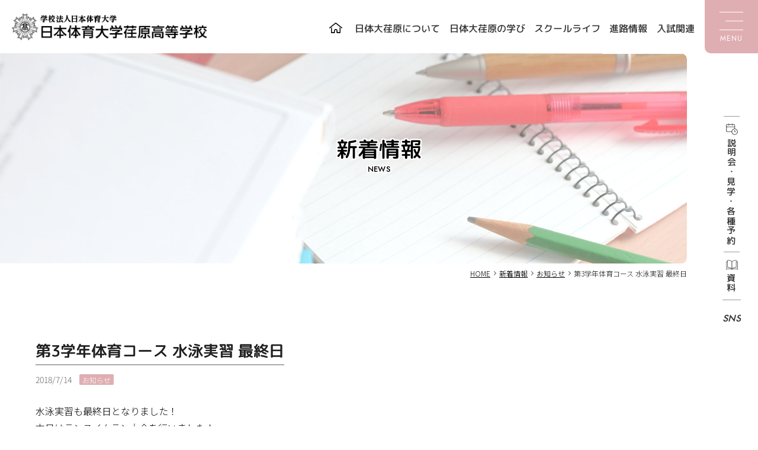

--- FILE ---
content_type: text/html; charset=UTF-8
request_url: https://nittai-ebara.jp/3700.html
body_size: 46705
content:
<!DOCTYPE html>
<html lang="ja">
<head>
  <meta charset="UTF-8">
  <meta name="viewport" content="width=device-width,initial-scale=1">
  <meta name="format-detection" content="telephone=no">
  <title>第3学年体育コース 水泳実習 最終日 | 日本体育大学荏原高等学校</title>
    <meta name="description" content="第3学年体育コース 水泳実習 最終日のページです。日本体育大学荏原高等学校は、創立以来優れた知力に加えて、健やかな精神とたくましい体力とを身につける教育を行ってきました。この創立の精神、知・徳・体を三位一体とする教育の理想は、教育の根本精神として受け継がれています。">
  <meta name="author" content="日本体育大学荏原高等学校">
  <link href="https://nittai-ebara.jp" rel="start" title="日本体育大学荏原高等学校 HOME">
  <link href="https://nittai-ebara.jp/newp/wp-content/themes/nittai-ebara/interface/favicon.ico" rel="shortcut icon">
  <link href="https://nittai-ebara.jp/newp/wp-content/themes/nittai-ebara/css/common.css?ver=20241024" rel="stylesheet" type="text/css" media="all">
    <link href="https://nittai-ebara.jp/newp/wp-content/themes/nittai-ebara/css/page.css?ver=2025120822633" type="text/css" rel="stylesheet" media="screen,print" >    <script src="https://nittai-ebara.jp/newp/wp-content/themes/nittai-ebara/js/jquery.min.js" defer></script>
  <link href="https://nittai-ebara.jp/newp/wp-content/themes/nittai-ebara/js/swiper/swiper.min.css" rel="stylesheet" type="text/css" media="screen,print">
  <script src="https://nittai-ebara.jp/newp/wp-content/themes/nittai-ebara/js/swiper/swiper.min.js" defer></script>
  <link href="https://nittai-ebara.jp/newp/wp-content/themes/nittai-ebara/js/fancybox/jquery.fancybox.min.css" rel="stylesheet" type="text/css" media="screen,print"> 
  <script src="https://nittai-ebara.jp/newp/wp-content/themes/nittai-ebara/js/fancybox/jquery.fancybox.min.js" defer></script>
    <script src="https://nittai-ebara.jp/newp/wp-content/themes/nittai-ebara/js/script.js?ver=2025060541509" type="text/javascript" defer ></script>
    <link href="https://nittai-ebara.jp/newp/wp-content/themes/nittai-ebara/css/client-single.css?ver=2025112775119" type="text/css" rel="stylesheet" media="screen,print" >  
<link rel='dns-prefetch' href='//s.w.org' />
<link rel="alternate" type="application/rss+xml" title="日本体育大学荏原高等学校 &raquo; フィード" href="https://nittai-ebara.jp/feed" />
<link rel="alternate" type="application/rss+xml" title="日本体育大学荏原高等学校 &raquo; コメントフィード" href="https://nittai-ebara.jp/comments/feed" />
		<script type="text/javascript">
			window._wpemojiSettings = {"baseUrl":"https:\/\/s.w.org\/images\/core\/emoji\/12.0.0-1\/72x72\/","ext":".png","svgUrl":"https:\/\/s.w.org\/images\/core\/emoji\/12.0.0-1\/svg\/","svgExt":".svg","source":{"concatemoji":"https:\/\/nittai-ebara.jp\/newp\/wp-includes\/js\/wp-emoji-release.min.js?ver=5.3.20"}};
			!function(e,a,t){var n,r,o,i=a.createElement("canvas"),p=i.getContext&&i.getContext("2d");function s(e,t){var a=String.fromCharCode;p.clearRect(0,0,i.width,i.height),p.fillText(a.apply(this,e),0,0);e=i.toDataURL();return p.clearRect(0,0,i.width,i.height),p.fillText(a.apply(this,t),0,0),e===i.toDataURL()}function c(e){var t=a.createElement("script");t.src=e,t.defer=t.type="text/javascript",a.getElementsByTagName("head")[0].appendChild(t)}for(o=Array("flag","emoji"),t.supports={everything:!0,everythingExceptFlag:!0},r=0;r<o.length;r++)t.supports[o[r]]=function(e){if(!p||!p.fillText)return!1;switch(p.textBaseline="top",p.font="600 32px Arial",e){case"flag":return s([127987,65039,8205,9895,65039],[127987,65039,8203,9895,65039])?!1:!s([55356,56826,55356,56819],[55356,56826,8203,55356,56819])&&!s([55356,57332,56128,56423,56128,56418,56128,56421,56128,56430,56128,56423,56128,56447],[55356,57332,8203,56128,56423,8203,56128,56418,8203,56128,56421,8203,56128,56430,8203,56128,56423,8203,56128,56447]);case"emoji":return!s([55357,56424,55356,57342,8205,55358,56605,8205,55357,56424,55356,57340],[55357,56424,55356,57342,8203,55358,56605,8203,55357,56424,55356,57340])}return!1}(o[r]),t.supports.everything=t.supports.everything&&t.supports[o[r]],"flag"!==o[r]&&(t.supports.everythingExceptFlag=t.supports.everythingExceptFlag&&t.supports[o[r]]);t.supports.everythingExceptFlag=t.supports.everythingExceptFlag&&!t.supports.flag,t.DOMReady=!1,t.readyCallback=function(){t.DOMReady=!0},t.supports.everything||(n=function(){t.readyCallback()},a.addEventListener?(a.addEventListener("DOMContentLoaded",n,!1),e.addEventListener("load",n,!1)):(e.attachEvent("onload",n),a.attachEvent("onreadystatechange",function(){"complete"===a.readyState&&t.readyCallback()})),(n=t.source||{}).concatemoji?c(n.concatemoji):n.wpemoji&&n.twemoji&&(c(n.twemoji),c(n.wpemoji)))}(window,document,window._wpemojiSettings);
		</script>
		<style type="text/css">
img.wp-smiley,
img.emoji {
	display: inline !important;
	border: none !important;
	box-shadow: none !important;
	height: 1em !important;
	width: 1em !important;
	margin: 0 .07em !important;
	vertical-align: -0.1em !important;
	background: none !important;
	padding: 0 !important;
}
</style>
	<link rel='stylesheet' id='wp-block-library-css'  href='https://nittai-ebara.jp/newp/wp-includes/css/dist/block-library/style.min.css?ver=5.3.20' type='text/css' media='all' />
<link rel='https://api.w.org/' href='https://nittai-ebara.jp/wp-json/' />
<link rel="EditURI" type="application/rsd+xml" title="RSD" href="https://nittai-ebara.jp/newp/xmlrpc.php?rsd" />
<link rel="wlwmanifest" type="application/wlwmanifest+xml" href="https://nittai-ebara.jp/newp/wp-includes/wlwmanifest.xml" /> 
<link rel='prev' title='第3学年体育コース 水泳実習 3日目' href='https://nittai-ebara.jp/3699.html' />
<link rel='next' title='第１回　学校見学会' href='https://nittai-ebara.jp/3702.html' />
<meta name="generator" content="WordPress 5.3.20" />
<link rel="canonical" href="https://nittai-ebara.jp/3700.html" />
<link rel='shortlink' href='https://nittai-ebara.jp/?p=3700' />
<link rel="alternate" type="application/json+oembed" href="https://nittai-ebara.jp/wp-json/oembed/1.0/embed?url=https%3A%2F%2Fnittai-ebara.jp%2F3700.html" />
<link rel="alternate" type="text/xml+oembed" href="https://nittai-ebara.jp/wp-json/oembed/1.0/embed?url=https%3A%2F%2Fnittai-ebara.jp%2F3700.html&#038;format=xml" />
<link rel="stylesheet" href="https://nittai-ebara.jp/newp/wp-content/plugins/seo-booking/css/seo-booking.css" type="text/css" media="all" /><!-- Google Tag Manager -->
<script>(function(w,d,s,l,i){w[l]=w[l]||[];w[l].push({'gtm.start':
new Date().getTime(),event:'gtm.js'});var f=d.getElementsByTagName(s)[0],
j=d.createElement(s),dl=l!='dataLayer'?'&l='+l:'';j.async=true;j.src=
'https://www.googletagmanager.com/gtm.js?id='+i+dl;f.parentNode.insertBefore(j,f);
})(window,document,'script','dataLayer','GTM-5D2CNXMD');</script>
<!-- End Google Tag Manager -->
</head>
<body >
<!-- Google Tag Manager (noscript) -->
<noscript><iframe src="https://www.googletagmanager.com/ns.html?id=GTM-5D2CNXMD"
height="0" width="0" style="display:none;visibility:hidden"></iframe></noscript>
<!-- End Google Tag Manager (noscript) -->
  <div id="container">
    <header id="header">
      <div class="header-wrapper">
        <div class="header-inner">
          <div class="site-title">
            <h1><a href="https://nittai-ebara.jp">日本体育大学荏原高等学校</a></h1>
          </div><!-- .site-title end -->
          <nav id="basic-nav">
            <ul class="reset">
              <li class="home"><a href="https://nittai-ebara.jp">HOME</a></li>
              <li><span>日体大荏原について</span>
                <ul id="menu-%e6%97%a5%e4%bd%93%e5%a4%a7%e8%8d%8f%e5%8e%9f%e3%81%ab%e3%81%a4%e3%81%84%e3%81%a6" class="reset"><li id="menu-item-31" class="menu-item menu-item-type-post_type menu-item-object-page menu-item-31"><a href="https://nittai-ebara.jp/about/philosophy">教育理念と教育方針</a></li>
<li id="menu-item-30" class="menu-item menu-item-type-post_type menu-item-object-page menu-item-30"><a href="https://nittai-ebara.jp/about/greeting">学校長挨拶</a></li>
<li id="menu-item-29" class="menu-item menu-item-type-post_type menu-item-object-page menu-item-29"><a href="https://nittai-ebara.jp/about/history">本校の歩み</a></li>
</ul>              </li>
              <li><span>日体大荏原の学び</span>
                <ul id="menu-%e2%bd%87%e4%bd%93%e2%bc%a4%e8%8d%8f%e5%8e%9f%e3%81%ae%e5%ad%a6%e3%81%b3" class="reset"><li id="menu-item-4460" class="menu-item menu-item-type-post_type menu-item-object-page menu-item-has-children menu-item-4460"><a href="https://nittai-ebara.jp/course">学習コース</a>
<ul class="sub-menu">
	<li id="menu-item-55" class="menu-item menu-item-type-post_type menu-item-object-page menu-item-55"><a href="https://nittai-ebara.jp/course/academic">アカデミックコース</a></li>
	<li id="menu-item-54" class="menu-item menu-item-type-post_type menu-item-object-page menu-item-54"><a href="https://nittai-ebara.jp/course/advance">アドバンストコース</a></li>
	<li id="menu-item-53" class="menu-item menu-item-type-post_type menu-item-object-page menu-item-53"><a href="https://nittai-ebara.jp/course/athlete">スポーツコース</a></li>
</ul>
</li>
<li id="menu-item-14460" class="menu-item menu-item-type-post_type menu-item-object-page menu-item-14460"><a href="https://nittai-ebara.jp/course/activity">探究活動</a></li>
<li id="menu-item-51" class="menu-item menu-item-type-post_type menu-item-object-page menu-item-51"><a href="https://nittai-ebara.jp/course/ict">ICT教育</a></li>
<li id="menu-item-49" class="menu-item menu-item-type-post_type menu-item-object-page menu-item-49"><a href="https://nittai-ebara.jp/course/questionary">授業評価アンケート</a></li>
<li id="menu-item-52" class="menu-item menu-item-type-post_type menu-item-object-page menu-item-52"><a href="https://nittai-ebara.jp/course/study_center">荏原スタディセンター(ESC)</a></li>
</ul>              </li>
              <li><span>スクールライフ</span>
                <ul id="menu-%e3%82%b9%e3%82%af%e3%83%bc%e3%83%ab%e3%83%a9%e3%82%a4%e3%83%95" class="reset"><li id="menu-item-13798" class="menu-item menu-item-type-post_type menu-item-object-page menu-item-13798"><a href="https://nittai-ebara.jp/schoollife/event">年間行事</a></li>
<li id="menu-item-71" class="menu-item menu-item-type-post_type menu-item-object-page menu-item-71"><a href="https://nittai-ebara.jp/schoollife/facility">施設紹介</a></li>
<li id="menu-item-72" class="menu-item menu-item-type-post_type menu-item-object-page menu-item-72"><a href="https://nittai-ebara.jp/schoollife/uniform">制服紹介</a></li>
<li id="menu-item-70" class="menu-item menu-item-type-post_type menu-item-object-page menu-item-70"><a href="https://nittai-ebara.jp/schoollife/international_exchange">国際交流</a></li>
<li id="menu-item-13799" class="menu-item menu-item-type-post_type menu-item-object-page menu-item-13799"><a href="https://nittai-ebara.jp/about/guidance">生活指導の３つの柱</a></li>
<li id="menu-item-13800" class="menu-item menu-item-type-post_type_archive menu-item-object-club menu-item-has-children menu-item-13800"><a href="https://nittai-ebara.jp/club">部活動紹介</a>
<ul class="sub-menu">
	<li id="menu-item-13801" class="menu-item menu-item-type-custom menu-item-object-custom menu-item-13801"><a href="/club/#term-8">体育局</a></li>
	<li id="menu-item-13802" class="menu-item menu-item-type-custom menu-item-object-custom menu-item-13802"><a href="/club/#term-9">学芸局</a></li>
	<li id="menu-item-13803" class="menu-item menu-item-type-custom menu-item-object-custom menu-item-13803"><a href="/club/#term-10">サークル</a></li>
	<li id="menu-item-13804" class="menu-item menu-item-type-post_type menu-item-object-page menu-item-13804"><a href="https://nittai-ebara.jp/schoollife/club_sns">部活動SNS</a></li>
</ul>
</li>
<li id="menu-item-75" class="menu-item menu-item-type-post_type menu-item-object-page menu-item-75"><a href="https://nittai-ebara.jp/schoollife/photo">フォトギャラリー</a></li>
<li id="menu-item-74" class="menu-item menu-item-type-post_type menu-item-object-page menu-item-74"><a href="https://nittai-ebara.jp/schoollife/movie">動画で見る学校生活</a></li>
</ul>              </li>
              <li><span>進路情報</span>
                <ul id="menu-%e9%80%b2%e8%b7%af%e6%83%85%e5%a0%b1" class="reset"><li id="menu-item-258" class="menu-item menu-item-type-post_type menu-item-object-page menu-item-258"><a href="https://nittai-ebara.jp/examinee/course/guidance">進路指導方針</a></li>
<li id="menu-item-259" class="menu-item menu-item-type-post_type menu-item-object-page menu-item-259"><a href="https://nittai-ebara.jp/examinee/course/status">進路状況</a></li>
<li id="menu-item-13805" class="menu-item menu-item-type-post_type menu-item-object-page menu-item-13805"><a href="https://nittai-ebara.jp/course/study_center">荏原スタディセンター(ESC)</a></li>
<li id="menu-item-17913" class="menu-item menu-item-type-post_type menu-item-object-page menu-item-17913"><a href="https://nittai-ebara.jp/examinee/graduater">活躍する先輩たち</a></li>
</ul>              </li>
              <li><span>入試関連</span>
                <ul id="menu-%e5%85%a5%e8%a9%a6%e9%96%a2%e9%80%a3" class="reset"><li id="menu-item-13806" class="menu-item menu-item-type-post_type menu-item-object-page menu-item-has-children menu-item-13806"><a href="https://nittai-ebara.jp/examinee/examination">入試情報（受験生の方）</a>
<ul class="sub-menu">
	<li id="menu-item-17031" class="menu-item menu-item-type-custom menu-item-object-custom menu-item-17031"><a href="/event">学校説明会日程</a></li>
	<li id="menu-item-13809" class="menu-item menu-item-type-post_type menu-item-object-page menu-item-13809"><a href="https://nittai-ebara.jp/examinee/examination/application_requirements">募集要項</a></li>
	<li id="menu-item-13808" class="menu-item menu-item-type-post_type menu-item-object-page menu-item-13808"><a href="https://nittai-ebara.jp/examinee/examination/tuition">学費・奨学金</a></li>
	<li id="menu-item-17911" class="menu-item menu-item-type-post_type menu-item-object-page menu-item-17911"><a href="https://nittai-ebara.jp/examinee/examination/web_application">Web出願について</a></li>
	<li id="menu-item-18202" class="menu-item menu-item-type-custom menu-item-object-custom menu-item-18202"><a href="/examinee/examination#download">資料ダウンロード</a></li>
</ul>
</li>
<li id="menu-item-18203" class="menu-item menu-item-type-post_type menu-item-object-page menu-item-has-children menu-item-18203"><a href="https://nittai-ebara.jp/examinee/examination_jhs">入試情報（中学校の先生）</a>
<ul class="sub-menu">
	<li id="menu-item-13810" class="menu-item menu-item-type-post_type menu-item-object-page menu-item-13810"><a href="https://nittai-ebara.jp/examinee/examination/exam_consultation">入試相談</a></li>
	<li id="menu-item-18204" class="menu-item menu-item-type-custom menu-item-object-custom menu-item-18204"><a href="/examinee/examination_jhs#download">資料ダウンロード</a></li>
</ul>
</li>
</ul>              </li>
            </ul>
          </nav><!-- .basic-nav end -->
        </div><!-- .header-inner end -->

        <div id="global-nav-icon"><div class="nav-icon"><div class="line1"></div><div class="line2"></div><div class="line3"></div><div class="text">MENU</div></div></div>
        <nav id="global-nav">
          <div class="global-nav-wrapper">
            <ul class="reset home">
              <li><a href="https://nittai-ebara.jp" class="global-nav-link">HOME</a></li>
            </ul>
            <ul class="reset">
              <li class="global-nav-item about"><span class="global-nav-link">日体大荏原について</span>
                <div class="global-nav-sub">
                <ul id="menu-%e6%97%a5%e4%bd%93%e5%a4%a7%e8%8d%8f%e5%8e%9f%e3%81%ab%e3%81%a4%e3%81%84%e3%81%a6-1" class="reset"><li class="menu-item menu-item-type-post_type menu-item-object-page menu-item-31"><a href="https://nittai-ebara.jp/about/philosophy">教育理念と教育方針</a></li>
<li class="menu-item menu-item-type-post_type menu-item-object-page menu-item-30"><a href="https://nittai-ebara.jp/about/greeting">学校長挨拶</a></li>
<li class="menu-item menu-item-type-post_type menu-item-object-page menu-item-29"><a href="https://nittai-ebara.jp/about/history">本校の歩み</a></li>
</ul>                </div>
              </li>
              <li class="global-nav-item devil"><span class="global-nav-link">日体大荏原の学び</span>
                <div class="global-nav-sub">
                  <ul id="menu-%e2%bd%87%e4%bd%93%e2%bc%a4%e8%8d%8f%e5%8e%9f%e3%81%ae%e5%ad%a6%e3%81%b3-1" class="reset"><li class="menu-item menu-item-type-post_type menu-item-object-page menu-item-has-children menu-item-4460"><a href="https://nittai-ebara.jp/course">学習コース</a>
<ul class="sub-menu">
	<li class="menu-item menu-item-type-post_type menu-item-object-page menu-item-55"><a href="https://nittai-ebara.jp/course/academic">アカデミックコース</a></li>
	<li class="menu-item menu-item-type-post_type menu-item-object-page menu-item-54"><a href="https://nittai-ebara.jp/course/advance">アドバンストコース</a></li>
	<li class="menu-item menu-item-type-post_type menu-item-object-page menu-item-53"><a href="https://nittai-ebara.jp/course/athlete">スポーツコース</a></li>
</ul>
</li>
<li class="menu-item menu-item-type-post_type menu-item-object-page menu-item-14460"><a href="https://nittai-ebara.jp/course/activity">探究活動</a></li>
<li class="menu-item menu-item-type-post_type menu-item-object-page menu-item-51"><a href="https://nittai-ebara.jp/course/ict">ICT教育</a></li>
<li class="menu-item menu-item-type-post_type menu-item-object-page menu-item-49"><a href="https://nittai-ebara.jp/course/questionary">授業評価アンケート</a></li>
<li class="menu-item menu-item-type-post_type menu-item-object-page menu-item-52"><a href="https://nittai-ebara.jp/course/study_center">荏原スタディセンター(ESC)</a></li>
</ul>                </div>
              </li>
              <li class="global-nav-item school"><span class="global-nav-link">スクールライフ</span>
                <div class="global-nav-sub">
                  <ul id="menu-%e3%82%b9%e3%82%af%e3%83%bc%e3%83%ab%e3%83%a9%e3%82%a4%e3%83%95-1" class="reset"><li class="menu-item menu-item-type-post_type menu-item-object-page menu-item-13798"><a href="https://nittai-ebara.jp/schoollife/event">年間行事</a></li>
<li class="menu-item menu-item-type-post_type menu-item-object-page menu-item-71"><a href="https://nittai-ebara.jp/schoollife/facility">施設紹介</a></li>
<li class="menu-item menu-item-type-post_type menu-item-object-page menu-item-72"><a href="https://nittai-ebara.jp/schoollife/uniform">制服紹介</a></li>
<li class="menu-item menu-item-type-post_type menu-item-object-page menu-item-70"><a href="https://nittai-ebara.jp/schoollife/international_exchange">国際交流</a></li>
<li class="menu-item menu-item-type-post_type menu-item-object-page menu-item-13799"><a href="https://nittai-ebara.jp/about/guidance">生活指導の３つの柱</a></li>
<li class="menu-item menu-item-type-post_type_archive menu-item-object-club menu-item-has-children menu-item-13800"><a href="https://nittai-ebara.jp/club">部活動紹介</a>
<ul class="sub-menu">
	<li class="menu-item menu-item-type-custom menu-item-object-custom menu-item-13801"><a href="/club/#term-8">体育局</a></li>
	<li class="menu-item menu-item-type-custom menu-item-object-custom menu-item-13802"><a href="/club/#term-9">学芸局</a></li>
	<li class="menu-item menu-item-type-custom menu-item-object-custom menu-item-13803"><a href="/club/#term-10">サークル</a></li>
	<li class="menu-item menu-item-type-post_type menu-item-object-page menu-item-13804"><a href="https://nittai-ebara.jp/schoollife/club_sns">部活動SNS</a></li>
</ul>
</li>
<li class="menu-item menu-item-type-post_type menu-item-object-page menu-item-75"><a href="https://nittai-ebara.jp/schoollife/photo">フォトギャラリー</a></li>
<li class="menu-item menu-item-type-post_type menu-item-object-page menu-item-74"><a href="https://nittai-ebara.jp/schoollife/movie">動画で見る学校生活</a></li>
</ul>                </div>
              </li>
              <li class="global-nav-item course"><span class="global-nav-link">進路情報</span>
                <div class="global-nav-sub">
                  <ul id="menu-%e9%80%b2%e8%b7%af%e6%83%85%e5%a0%b1-1" class="reset"><li class="menu-item menu-item-type-post_type menu-item-object-page menu-item-258"><a href="https://nittai-ebara.jp/examinee/course/guidance">進路指導方針</a></li>
<li class="menu-item menu-item-type-post_type menu-item-object-page menu-item-259"><a href="https://nittai-ebara.jp/examinee/course/status">進路状況</a></li>
<li class="menu-item menu-item-type-post_type menu-item-object-page menu-item-13805"><a href="https://nittai-ebara.jp/course/study_center">荏原スタディセンター(ESC)</a></li>
<li class="menu-item menu-item-type-post_type menu-item-object-page menu-item-17913"><a href="https://nittai-ebara.jp/examinee/graduater">活躍する先輩たち</a></li>
</ul>                </div>
              </li>
              <li class="global-nav-item examinee"><span class="global-nav-link">入試関連</span>
                <div class="global-nav-sub">
                  <ul id="menu-%e5%85%a5%e8%a9%a6%e9%96%a2%e9%80%a3-1" class="reset"><li class="menu-item menu-item-type-post_type menu-item-object-page menu-item-has-children menu-item-13806"><a href="https://nittai-ebara.jp/examinee/examination">入試情報（受験生の方）</a>
<ul class="sub-menu">
	<li class="menu-item menu-item-type-custom menu-item-object-custom menu-item-17031"><a href="/event">学校説明会日程</a></li>
	<li class="menu-item menu-item-type-post_type menu-item-object-page menu-item-13809"><a href="https://nittai-ebara.jp/examinee/examination/application_requirements">募集要項</a></li>
	<li class="menu-item menu-item-type-post_type menu-item-object-page menu-item-13808"><a href="https://nittai-ebara.jp/examinee/examination/tuition">学費・奨学金</a></li>
	<li class="menu-item menu-item-type-post_type menu-item-object-page menu-item-17911"><a href="https://nittai-ebara.jp/examinee/examination/web_application">Web出願について</a></li>
	<li class="menu-item menu-item-type-custom menu-item-object-custom menu-item-18202"><a href="/examinee/examination#download">資料ダウンロード</a></li>
</ul>
</li>
<li class="menu-item menu-item-type-post_type menu-item-object-page menu-item-has-children menu-item-18203"><a href="https://nittai-ebara.jp/examinee/examination_jhs">入試情報（中学校の先生）</a>
<ul class="sub-menu">
	<li class="menu-item menu-item-type-post_type menu-item-object-page menu-item-13810"><a href="https://nittai-ebara.jp/examinee/examination/exam_consultation">入試相談</a></li>
	<li class="menu-item menu-item-type-custom menu-item-object-custom menu-item-18204"><a href="/examinee/examination_jhs#download">資料ダウンロード</a></li>
</ul>
</li>
</ul>                </div>
              </li>
            </ul>
            <ul class="reset sub">
              <li><a href="https://nittai-ebara.jp/access" class="global-nav-link">アクセス</a></li>
              <li><a href="https://nittai-ebara.jp/request" class="global-nav-link">お問い合わせ</a></li>
              <li><a href="https://mirai-compass.net/usr/nitebarh/request/reqIndex.jsf" class="global-nav-link" target="_blank">資料請求</a></li>
              <li><a href="https://mirai-compass.net/usr/nitebarh/event/evtIndex.jsf" class="global-nav-link" target="_blank">各種予約</a></li>
              <li><a href="https://nittai-ebara.jp/club_tour" class="global-nav-link">部活動体験</a></li>
              <li><a href="https://nittai-ebara.jp/for_students" class="global-nav-link">在校生・卒業生の方へ<span class="fs-small">(出席停止解除願はこちら)</span></a></li>
              <li><a href="https://nittai-ebara.jp/for_faculty_staff" class="global-nav-link">教職員向け案内</a></li>
              <li><a href="https://nittai-ebara.jp/policy" class="global-nav-link">サイトポリシー</a></li>
              <li><a href="https://nittai-ebara.jp/privacy" class="global-nav-link">個人情報の取り扱いについて</a></li>
            </ul>
            <ul class="reset sns-link hide-d">
              <li class="instagram"><a href="https://www.instagram.com/nittaidai_ebara/?hl=ja" target="_blank">Instagram</a></li>
              <li class="line"><a href="https://line.me/R/ti/p/%40759ddqfu" target="_blank">LINE</a></li>
              <li class="twitter"><a href="https://twitter.com/nebara_official" target="_blank">Twitter</a></li>
            </ul>
          </div>
        </nav><!-- #global-nav end -->
      </div><!-- .header-wrapper end -->
    </header><!-- #header end -->
    <div id="content">      <div id="page-title">
        <div class="title_h2">
          <h2>新着情報</h2>
          <p class="en">NEWS</p>
        </div>
        <p class="img"><img src="https://nittai-ebara.jp/newp/wp-content/uploads/2019/12/title_13.jpg" width="1920" height="600" alt=""></p>
      </div>

      <nav id="breadcrumbs">
  <ol itemscope itemtype="http://schema.org/BreadcrumbList">
    <li itemprop="itemListElement" itemscope itemtype="http://schema.org/ListItem"><a itemprop="item" href="https://nittai-ebara.jp"><span itemprop="name">HOME</span></a><meta itemprop="position" content="1" /></li><li itemprop="itemListElement" itemscope itemtype="http://schema.org/ListItem"><a itemprop="item" href="https://nittai-ebara.jp/news"><span itemprop="name">新着情報</span></a><meta itemprop="position" content="2" /></li><li itemprop="itemListElement" itemscope itemtype="http://schema.org/ListItem"><a itemprop="item" href="https://nittai-ebara.jp/news_cat/info"><span itemprop="name">お知らせ</span></a><meta itemprop="position" content="3" /></li><li itemprop="itemListElement" itemscope itemtype="http://schema.org/ListItem"><a itemprop="item" href="https://nittai-ebara.jp/3700.html"><span itemprop="name">第3学年体育コース 水泳実習 最終日</span></a><meta itemprop="position" content="4" /></li>  </ol>
</nav><!-- #breadcrumbs end -->

      <div id="main">
                        <section class="node">
          <div class="node-wrapper">
            <article class="article-block">
                                          <h4 class="title">第3学年体育コース 水泳実習 最終日</h4>
              <p class="date">2018/7/14                <a href="https://nittai-ebara.jp/news_cat/info" class="icon" date-category="info">お知らせ</a>
                              </p>
              <div class="ninja_onebutton">
              <script type="text/javascript">
              //<![CDATA[
              (function(d){
              if(typeof(window.NINJA_CO_JP_ONETAG_BUTTON_4de923a73b10dddf34950490a59593dc)=='undefined'){
                  document.write("<sc"+"ript type='text\/javascript' src='//omt.shinobi.jp\/b\/4de923a73b10dddf34950490a59593dc'><\/sc"+"ript>");
              }else{
                  window.NINJA_CO_JP_ONETAG_BUTTON_4de923a73b10dddf34950490a59593dc.ONETAGButton_Load();}
              })(document);
              //]]>
              </script><span class="ninja_onebutton_hidden" style="display:none;">https://nittai-ebara.jp/3700.html</span><span style="display:none;" class="ninja_onebutton_hidden">第3学年体育コース 水泳実習 最終日</span>
              </div>
              <div class="article-body">
                水泳実習も最終日となりました！<br />
本日はランスイムラン大会を行いました！<br />
<br />
<img alt="" src="/Portals/0/Oshirase/kikaku/H30/2018%E6%B0%B4%E6%B3%B3%E5%AE%9F%E7%BF%92/%E6%9C%80%E7%B5%82%E6%97%A5/988F0090-60DC-4F7C-B960-01149F33A7F7.jpg?11866181311667" style="width: 320px; height: 240px;" /><img alt="" src="/Portals/0/Oshirase/kikaku/H30/2018%E6%B0%B4%E6%B3%B3%E5%AE%9F%E7%BF%92/%E6%9C%80%E7%B5%82%E6%97%A5/E373A2EE-FC50-4DB4-859F-08D6AA118832.jpg?11866181352164" /><br />
<img alt="" src="/Portals/0/Oshirase/kikaku/H30/2018%E6%B0%B4%E6%B3%B3%E5%AE%9F%E7%BF%92/%E6%9C%80%E7%B5%82%E6%97%A5/0CA310DB-DE65-4382-8133-BEAD72384E05.jpg?11866181753729" /><img alt="" src="/Portals/0/Oshirase/kikaku/H30/2018%E6%B0%B4%E6%B3%B3%E5%AE%9F%E7%BF%92/%E6%9C%80%E7%B5%82%E6%97%A5/0BB834D3-3384-454C-B502-39892D17FA20.jpg?118661824254" /><br />
ランスイムラン大会の様子<br />
<img alt="" src="/Portals/0/Oshirase/kikaku/H30/2018%E6%B0%B4%E6%B3%B3%E5%AE%9F%E7%BF%92/%E6%9C%80%E7%B5%82%E6%97%A5/416A3A9C-FB21-4A55-8457-0CE9DF101D11.jpg?11866183556428" /><img alt="" src="/Portals/0/Oshirase/kikaku/H30/2018%E6%B0%B4%E6%B3%B3%E5%AE%9F%E7%BF%92/%E6%9C%80%E7%B5%82%E6%97%A5/20E9FA00-5A6F-4626-8032-55DBB8F3BAF3.jpg?11866184222254" /><br />
実習成功を祝したエッサッサ！ &nbsp; &nbsp; &nbsp; &nbsp; &nbsp; &nbsp; &nbsp; &nbsp; &nbsp; &nbsp; &nbsp; &nbsp; &nbsp; &nbsp; &nbsp; &nbsp; &nbsp; &nbsp; 体育委員長による代表挨拶は素晴らしかったです<br />
<img alt="" src="/Portals/0/Oshirase/kikaku/H30/2018%E6%B0%B4%E6%B3%B3%E5%AE%9F%E7%BF%92/%E6%9C%80%E7%B5%82%E6%97%A5/953A2104-72FD-4274-B7C3-208689C0A009.jpg?11866184749324" /><br />
<span style="font-family: Meiryo, Verdana, 'ヒラギノ角ゴ Pro W3', 'Hiragino Kaku Gothic Pro', Osaka, 'ＭＳ Ｐゴシック', sans-serif;">この実習中毎日写真を撮って記録をしてくれました。ありがとう！</span><br />
<img alt="" src="/Portals/0/Oshirase/kikaku/H30/2018%E6%B0%B4%E6%B3%B3%E5%AE%9F%E7%BF%92/%E6%9C%80%E7%B5%82%E6%97%A5/BDF6B6E9-53CD-442F-96FC-4818B6CD6946.jpg?11866184918294" /><br />
お世話になったホテルの方への挨拶<br />
<br />
水泳実習を通して成長した姿がおおいに見られました。<br />
自然と触れ合う事で怖さや美しさを肌で感じ、協調性や命の大切さを学ぶ事ができました。<br />
この経験を今後の生活に活かして行きたいと思います。<br />              </div>
            </article>
            <nav class="pager">
              <div class="prev-post"><a href="https://nittai-ebara.jp/3699.html" rel="prev">前の記事へ</a></div>
              <div class="list-post"><a href="https://nittai-ebara.jp/news">新着情報一覧</a></div>
              <div class="next-post"><a href="https://nittai-ebara.jp/3702.html" rel="next">次の記事へ</a></div>
            </nav>
          </div>
        </section>
                      </div>
    </div>
    <footer id="footer">
      <div class="footer-wrapper banner">
        <!-- 臨時お知らせ枠 START -->
									                    <nav class="examinee-info">
            <ul class="reset">
              <li class="web-application"><a href="https://www.go-pass.net/nitebarh/" target="_blank"><span class="fs-mini">令和6年度入学試験</span>合格者発表</a></li>
                  
                                                                                    <li class="my-page"><a href="https://mirai-compass.net/usr/nitebarh/common/login.jsf" target="_target"><div class="examinee-text">Web出願はこちら</div></a></li>
                                
                          </ul>
          </nav>
                    <!-- 臨時お知らせ枠 END -->
                <nav class="banner-link">
          <ul class="reset">
            <li><a href="https://nittai-ebara.jp/for_students">在校生・卒業生の方へ<br><span class="fs-small">(登校許可証明書はこちら)</span></a></li>
            <li><a href="https://nittai-ebara.jp/for_faculty_staff">教職員向け案内</a></li>
            <!--<li class="img"><a href="https://www.gaku-nittai.ac.jp/donation.html" target="_blank"><img src="https://nittai-ebara.jp/newp/wp-content/themes/nittai-ebara/img/button/donate_2021.png"></a></li>-->
            <li class="img"><a href="https://nittai-ebara.jp/donations"><img src="https://nittai-ebara.jp/newp/wp-content/themes/nittai-ebara/img/button/donations.png"></a></li>
          </ul>
        </nav>
      </div>
      <div class="footer-wrapper">
        <div class="footer-inner">
          <nav class="sitemap-link">
            <ul class="reset hide-m">
              <li><p class="title">日体大荏原について</p>
                <ul id="menu-%e6%97%a5%e4%bd%93%e5%a4%a7%e8%8d%8f%e5%8e%9f%e3%81%ab%e3%81%a4%e3%81%84%e3%81%a6-2" class="reset"><li class="menu-item menu-item-type-post_type menu-item-object-page menu-item-31"><a href="https://nittai-ebara.jp/about/philosophy">教育理念と教育方針</a></li>
<li class="menu-item menu-item-type-post_type menu-item-object-page menu-item-30"><a href="https://nittai-ebara.jp/about/greeting">学校長挨拶</a></li>
<li class="menu-item menu-item-type-post_type menu-item-object-page menu-item-29"><a href="https://nittai-ebara.jp/about/history">本校の歩み</a></li>
</ul>              </li>
              <li><p class="title">日体大荏原の学び</p>
                <ul id="menu-%e2%bd%87%e4%bd%93%e2%bc%a4%e8%8d%8f%e5%8e%9f%e3%81%ae%e5%ad%a6%e3%81%b3-2" class="reset"><li class="menu-item menu-item-type-post_type menu-item-object-page menu-item-has-children menu-item-4460"><a href="https://nittai-ebara.jp/course">学習コース</a>
<ul class="sub-menu">
	<li class="menu-item menu-item-type-post_type menu-item-object-page menu-item-55"><a href="https://nittai-ebara.jp/course/academic">アカデミックコース</a></li>
	<li class="menu-item menu-item-type-post_type menu-item-object-page menu-item-54"><a href="https://nittai-ebara.jp/course/advance">アドバンストコース</a></li>
	<li class="menu-item menu-item-type-post_type menu-item-object-page menu-item-53"><a href="https://nittai-ebara.jp/course/athlete">スポーツコース</a></li>
</ul>
</li>
<li class="menu-item menu-item-type-post_type menu-item-object-page menu-item-14460"><a href="https://nittai-ebara.jp/course/activity">探究活動</a></li>
<li class="menu-item menu-item-type-post_type menu-item-object-page menu-item-51"><a href="https://nittai-ebara.jp/course/ict">ICT教育</a></li>
<li class="menu-item menu-item-type-post_type menu-item-object-page menu-item-49"><a href="https://nittai-ebara.jp/course/questionary">授業評価アンケート</a></li>
<li class="menu-item menu-item-type-post_type menu-item-object-page menu-item-52"><a href="https://nittai-ebara.jp/course/study_center">荏原スタディセンター(ESC)</a></li>
</ul>              </li>
            </ul>
            <ul class="reset hide-m">
              <li><p class="title">スクールライフ</p>
                <ul id="menu-%e3%82%b9%e3%82%af%e3%83%bc%e3%83%ab%e3%83%a9%e3%82%a4%e3%83%95-2" class="reset"><li class="menu-item menu-item-type-post_type menu-item-object-page menu-item-13798"><a href="https://nittai-ebara.jp/schoollife/event">年間行事</a></li>
<li class="menu-item menu-item-type-post_type menu-item-object-page menu-item-71"><a href="https://nittai-ebara.jp/schoollife/facility">施設紹介</a></li>
<li class="menu-item menu-item-type-post_type menu-item-object-page menu-item-72"><a href="https://nittai-ebara.jp/schoollife/uniform">制服紹介</a></li>
<li class="menu-item menu-item-type-post_type menu-item-object-page menu-item-70"><a href="https://nittai-ebara.jp/schoollife/international_exchange">国際交流</a></li>
<li class="menu-item menu-item-type-post_type menu-item-object-page menu-item-13799"><a href="https://nittai-ebara.jp/about/guidance">生活指導の３つの柱</a></li>
<li class="menu-item menu-item-type-post_type_archive menu-item-object-club menu-item-has-children menu-item-13800"><a href="https://nittai-ebara.jp/club">部活動紹介</a>
<ul class="sub-menu">
	<li class="menu-item menu-item-type-custom menu-item-object-custom menu-item-13801"><a href="/club/#term-8">体育局</a></li>
	<li class="menu-item menu-item-type-custom menu-item-object-custom menu-item-13802"><a href="/club/#term-9">学芸局</a></li>
	<li class="menu-item menu-item-type-custom menu-item-object-custom menu-item-13803"><a href="/club/#term-10">サークル</a></li>
	<li class="menu-item menu-item-type-post_type menu-item-object-page menu-item-13804"><a href="https://nittai-ebara.jp/schoollife/club_sns">部活動SNS</a></li>
</ul>
</li>
<li class="menu-item menu-item-type-post_type menu-item-object-page menu-item-75"><a href="https://nittai-ebara.jp/schoollife/photo">フォトギャラリー</a></li>
<li class="menu-item menu-item-type-post_type menu-item-object-page menu-item-74"><a href="https://nittai-ebara.jp/schoollife/movie">動画で見る学校生活</a></li>
</ul>              </li>
            </ul>
            <ul class="reset hide-m">
              <li><p class="title">進路情報</p>
                <ul id="menu-%e9%80%b2%e8%b7%af%e6%83%85%e5%a0%b1-2" class="reset"><li class="menu-item menu-item-type-post_type menu-item-object-page menu-item-258"><a href="https://nittai-ebara.jp/examinee/course/guidance">進路指導方針</a></li>
<li class="menu-item menu-item-type-post_type menu-item-object-page menu-item-259"><a href="https://nittai-ebara.jp/examinee/course/status">進路状況</a></li>
<li class="menu-item menu-item-type-post_type menu-item-object-page menu-item-13805"><a href="https://nittai-ebara.jp/course/study_center">荏原スタディセンター(ESC)</a></li>
<li class="menu-item menu-item-type-post_type menu-item-object-page menu-item-17913"><a href="https://nittai-ebara.jp/examinee/graduater">活躍する先輩たち</a></li>
</ul>              </li>
              <li><p class="title">入試関連</p>
                <ul id="menu-%e5%85%a5%e8%a9%a6%e9%96%a2%e9%80%a3-2" class="reset"><li class="menu-item menu-item-type-post_type menu-item-object-page menu-item-has-children menu-item-13806"><a href="https://nittai-ebara.jp/examinee/examination">入試情報（受験生の方）</a>
<ul class="sub-menu">
	<li class="menu-item menu-item-type-custom menu-item-object-custom menu-item-17031"><a href="/event">学校説明会日程</a></li>
	<li class="menu-item menu-item-type-post_type menu-item-object-page menu-item-13809"><a href="https://nittai-ebara.jp/examinee/examination/application_requirements">募集要項</a></li>
	<li class="menu-item menu-item-type-post_type menu-item-object-page menu-item-13808"><a href="https://nittai-ebara.jp/examinee/examination/tuition">学費・奨学金</a></li>
	<li class="menu-item menu-item-type-post_type menu-item-object-page menu-item-17911"><a href="https://nittai-ebara.jp/examinee/examination/web_application">Web出願について</a></li>
	<li class="menu-item menu-item-type-custom menu-item-object-custom menu-item-18202"><a href="/examinee/examination#download">資料ダウンロード</a></li>
</ul>
</li>
<li class="menu-item menu-item-type-post_type menu-item-object-page menu-item-has-children menu-item-18203"><a href="https://nittai-ebara.jp/examinee/examination_jhs">入試情報（中学校の先生）</a>
<ul class="sub-menu">
	<li class="menu-item menu-item-type-post_type menu-item-object-page menu-item-13810"><a href="https://nittai-ebara.jp/examinee/examination/exam_consultation">入試相談</a></li>
	<li class="menu-item menu-item-type-custom menu-item-object-custom menu-item-18204"><a href="/examinee/examination_jhs#download">資料ダウンロード</a></li>
</ul>
</li>
</ul>              </li>
            </ul>
            <ul class="reset group">
              <li><p class="title">併設校・関連団体</p>
                <ul id="menu-%e4%bd%b5%e8%a8%ad%e6%a0%a1" class="reset"><li id="menu-item-411" class="menu-item menu-item-type-custom menu-item-object-custom menu-item-411"><a target="_blank" rel="noopener noreferrer" href="http://www.gaku-nittai.ac.jp/">学校法人 日本体育大学</a></li>
<li id="menu-item-412" class="menu-item menu-item-type-custom menu-item-object-custom menu-item-412"><a target="_blank" rel="noopener noreferrer" href="http://www.nittai.ac.jp/">日本体育大学</a></li>
<li id="menu-item-413" class="menu-item menu-item-type-custom menu-item-object-custom menu-item-413"><a target="_blank" rel="noopener noreferrer" href="http://www.nittai-iryo.ac.jp">日本体育大学医療専門学校</a></li>
<li id="menu-item-414" class="menu-item menu-item-type-custom menu-item-object-custom menu-item-414"><a target="_blank" rel="noopener noreferrer" href="https://k-nittai.ed.jp">日本体育大学柏高等学校</a></li>
<li id="menu-item-415" class="menu-item menu-item-type-custom menu-item-object-custom menu-item-415"><a target="_blank" rel="noopener noreferrer" href="http://www.h-nittai.ed.jp">浜松日体中学校･高等学校</a></li>
<li id="menu-item-416" class="menu-item menu-item-type-custom menu-item-object-custom menu-item-416"><a target="_blank" rel="noopener noreferrer" href="http://www.ohka.ed.jp/">日本体育大学桜華中学校・高等学校</a></li>
<li id="menu-item-417" class="menu-item menu-item-type-custom menu-item-object-custom menu-item-417"><a target="_blank" rel="noopener noreferrer" href="http://www.nittai-kindergarten.ed.jp/">日体幼稚園</a></li>
<li id="menu-item-418" class="menu-item menu-item-type-custom menu-item-object-custom menu-item-418"><a target="_blank" rel="noopener noreferrer" href="http://s-nittai.ed.jp/">日本体育大学附属高等支援学校</a></li>
<li id="menu-item-10021" class="menu-item menu-item-type-custom menu-item-object-custom menu-item-10021"><a target="_blank" rel="noopener noreferrer" href="http://www.gaku-nittai.ac.jp/125/">学校法人日本体育大学125周年記念サイト</a></li>
<li id="menu-item-10022" class="menu-item menu-item-type-custom menu-item-object-custom menu-item-10022"><a href="/alumni_association">日本体育大学荏原高等学校同窓会</a></li>
</ul>              </li>
            </ul>
          </nav>
          <address>
            <p class="site-title"><a href="https://nittai-ebara.jp">日本体育大学荏原高等学校</a></p>
            <p class="address"><a href="https://www.google.com/maps/place/%E6%97%A5%E6%9C%AC%E4%BD%93%E8%82%B2%E5%A4%A7%E5%AD%A6%E8%8D%8F%E5%8E%9F%E9%AB%98%E7%AD%89%E5%AD%A6%E6%A0%A1/@35.5669825,139.6965225,17z/data=!3m1!4b1!4m5!3m4!1s0x601860732af492a9:0xca6238fef3e9b784!8m2!3d35.5669782!4d139.6987112" target="_blank">〒146-8588 東京都大田区池上8-26-1</a><br>
              TEL：<a href="tel:03-3759-3291">03-3759-3291</a>（代）<br class="hide-m">FAX：03-3759-3614</p>
          </address>
        </div>
      </div>
      <div class="footer-wrapper dark">
        <ul class="reset link hide-m">
          <li><a href="https://nittai-ebara.jp/policy">サイトポリシー</a></li>
          <li><a href="https://nittai-ebara.jp/privacy">個人情報の取り扱いについて</a></li>
        </ul>
        <p class="copyright">Copyright&copy; NITTAIDAI EBARA High school All Rights Reserved.</p>
      </div>
    </footer><!-- #footer end -->
  </div>

  <div id="fixed-menu">
    <ul class="reset">
      <li class="reserve"><div class="icon">説明会・見学・各種予約</div>
        <ul class="reset">
          <li class="briefing"><a href="https://nittai-ebara.jp/examinee/examination/events">学校説明会・イベント</a></li>
          <li class="event"><a href="https://mirai-compass.net/usr/nitebarh/event/evtIndex.jsf" target="_blank">各種予約</a></li>
        </ul>
      </li>
      <li class="data"><div class="icon">資料</div>
        <ul class="reset">
          <li class="request"><a href="https://mirai-compass.net/usr/nitebarh/request/reqIndex.jsf" target="_blank">資料請求</a></li>
          <li class="pamphlet"><a href="https://gakuran-viewer.net/books/00000339/HTML5/sd.html#/page/1" target="_blank">パンフレット</a></li>
        </ul>
      </li>
      <li class="sns"><div class="icon">SNS</div>
        <ul class="reset">
          <li class="instagram"><a href="https://www.instagram.com/nittaidai_ebara/?hl=ja" target="_blank">Instagram</a></li>
          <li class="line"><a href="https://line.me/R/ti/p/%40759ddqfu" target="_blank">LINE</a></li>
          <li class="twitter"><a href="https://twitter.com/nebara_official" target="_blank">Twitter</a></li>
        </ul>
      </li>
    </ul>
  </div>
  <div id="pagetop"><a href="#container">PAGETOP</a></div>
  <link rel="preconnect" href="https://fonts.googleapis.com">
  <link rel="preconnect" href="https://fonts.gstatic.com" crossorigin>
  <link href="https://fonts.googleapis.com/css2?family=Jost:wght@100;200;300;400;500&family=M+PLUS+Rounded+1c:wght@400;500;700;800&family=Nothing+You+Could+Do&family=Noto+Sans+JP:wght@100;300;400;500;700;900&display=swap" rel="stylesheet">
  <script src="https://ajax.googleapis.com/ajax/libs/jquery/3.4.1/jquery.min.js"></script>
<script>
jQuery(function(){

    show_calender();

    function show_calender( y=0, m=0 ) {
        $.ajax({
            type: "POST",
            url: "https://nittai-ebara.jp/newp/wp-content/plugins/seo-booking/booking_calender_api.php",
            async: false,
            data: "mode=cal&key=individual_tours&y=" + y + "&m=" + m
        }).done(function(data) {
            $('#booking-cal div').html(data);
        }).fail(function() {
            alert('通信エラー');
        });
    }

    $(document).on("click", '.ym-change', function(){
        var rel = $(this).attr('rel').split('-');
        show_calender( rel[0], rel[1] );
        return false;
    });

    $(document).on("click", '.seo-booking-sels-button', function(){
        $('.seo-booking-sels-button').not(this).next('.seo-booking-sels').hide();
        $(this).next('.seo-booking-sels').toggle();
        return false;
    });

});
</script><script type='text/javascript' src='https://nittai-ebara.jp/newp/wp-includes/js/wp-embed.min.js?ver=5.3.20'></script>
</body>
</html>

--- FILE ---
content_type: text/html; charset=UTF-8
request_url: https://nittai-ebara.jp/newp/wp-content/plugins/seo-booking/booking_calender_api.php
body_size: 4096
content:
            
            <table class="seo-booking-table" border="0" cellspacing="1" cellpadding="1">
              <tbody>
                <tr>
                  <td class="title rborder-none" colspan="2"></td>
                  <td class="title rborder-none" colspan="3">2026年1月</td>
                  <td class="title" colspan="2"><a href="javascript:void(0)" rel="2026-2" class="ym-change">次の月&gt;</a></td>
                </tr>
                <!-- saturday/sunday 土日、閉館日にクラス付与 -->
                <tr class="week">
                  <td>日</td>
                  <td>月</td>
                  <td>火</td>
                  <td>水</td>
                  <td>木</td>
                  <td>金</td>
                  <td>土</td>
                </tr>
                <tr><td>&nbsp;</td><td>&nbsp;</td><td>&nbsp;</td><td>&nbsp;</td><td class="day"><div class="day-wrapper">1<span class="booking-status"></span></div></td><td class="day"><div class="day-wrapper">2<span class="booking-status"></span></div></td><td class="day saturday"><div class="day-wrapper">3<span class="booking-status"></span></div></td></tr><tr><td class="day sunday"><div class="day-wrapper">4<span class="booking-status"></span></div></td><td class="day"><div class="day-wrapper">5<span class="booking-status"></span></div></td><td class="day"><div class="day-wrapper">6<span class="booking-status"></span></div></td><td class="day"><div class="day-wrapper">7<span class="booking-status"></span></div></td><td class="day"><div class="day-wrapper">8<span class="booking-status"></span></div></td><td class="day"><div class="day-wrapper">9<span class="booking-status"></span></div></td><td class="day saturday"><div class="day-wrapper">10<span class="booking-status"></span></div></td></tr><tr><td class="day sunday"><div class="day-wrapper">11<span class="booking-status"></span></div></td><td class="day"><div class="day-wrapper">12<span class="booking-status"></span></div></td><td class="day"><div class="day-wrapper">13<span class="booking-status"></span></div></td><td class="day"><div class="day-wrapper">14<span class="booking-status"></span></div></td><td class="day"><div class="day-wrapper">15<span class="booking-status"></span></div></td><td class="day"><div class="day-wrapper">16<span class="booking-status"></span></div></td><td class="day saturday"><div class="day-wrapper">17<span class="booking-status"></span></div></td></tr><tr><td class="day sunday"><div class="day-wrapper">18<span class="booking-status"></span></div></td><td class="day"><div class="day-wrapper">19<span class="booking-status"></span></div></td><td class="day"><div class="day-wrapper">20<span class="booking-status"></span></div></td><td class="day"><div class="day-wrapper">21<span class="booking-status"></span></div></td><td class="day"><div class="day-wrapper">22<span class="booking-status"></span></div></td><td class="day"><div class="day-wrapper">23<span class="booking-status"></span></div></td><td class="day saturday"><div class="day-wrapper">24<span class="booking-status"></span></div></td></tr><tr><td class="day sunday"><div class="day-wrapper">25<span class="booking-status"></span></div></td><td class="day"><div class="day-wrapper">26<span class="booking-status"></span></div></td><td class="day"><div class="day-wrapper">27<span class="booking-status"></span></div></td><td class="day"><div class="day-wrapper">28<span class="booking-status"></span></div></td><td class="day"><div class="day-wrapper">29<span class="booking-status"></span></div></td><td class="day"><div class="day-wrapper">30<span class="booking-status"></span></div></td><td class="day saturday"><div class="day-wrapper">31<span class="booking-status"><a href="#" class="seo-booking-sels-button">▼</a><div class="seo-booking-sels"><ul><li><label><input type="radio" name="booking_datetime" value="seo-booking_1769817600_10:00～" >10:00～</label></li><li><label><input type="radio" name="booking_datetime" value="seo-booking_1769817600_14:00～" >14:00～</label></li></ul></div></span></div></td></tr>
              </tbody>
            </table>

--- FILE ---
content_type: text/css
request_url: https://nittai-ebara.jp/newp/wp-content/themes/nittai-ebara/css/common.css?ver=20241024
body_size: 64452
content:
@charset "utf-8";

/*==============================================================================
  
 【common.css】共通スタイルシート
  
  テーマやページに依存しないスタイルを記述しています。
  
  <目次>
   # Reset CSS
   # WEB font
   # Text
   # Link
   # Image
   # List
   # Table
   # From
   # Space
   # Other
   # General
   # Header
   # fixed-menu
   # movie-btn
   # Main column
  
==============================================================================*/

/* for GA4 Events */
#basic-nav a,
#global-nav a,
#fixed-menu a,
.examinee-info a,
.banner-link a,
.eyecatch-banner a,
.topics-list a,
.footer-inner a,
.footer-wrapper.dark a {}

/*--------------------------------------
  # Reset
--------------------------------------*/

*, *::before, *::after {box-sizing: border-box;}
html, body, div, span, object, iframe, h1, h2, h3, h4, h5, h6, p, blockquote, pre, abbr, address, cite, code, del, dfn, em, img, ins, kbd, q, samp, small, strong, sub, sup, var, b, i, dl, dt, dd, ol, ul, li, fieldset, form, label, legend, table, caption, tbody, tfoot, thead, tr, th, td, article, aside, canvas, details, figcaption, figure, 
footer, header, hgroup, menu, nav, section, summary, time, mark, audio, video {
  margin:0;
  padding:0;
  border:0;
  outline:0;
  font-size:100%;
  vertical-align:baseline;
  background:transparent;
}
body p, body span, body dl, h1, h2, h3, h4, h5, h6{
	transform: rotate(0.03deg);
	-moz-transform: rotate(0.03deg);
	-ms-transform: rotate(0.03deg);
	-o-transform: rotate(0.03deg);
	-webkit-transform: rotate(0.03deg);
}
body {line-height:1;}
article,aside,details,figcaption,figure, footer,header,hgroup,menu,nav,section {display:block;}
ul {list-style:none;}
blockquote, q {quotes:none;}
blockquote:before, blockquote:after, q:before, q:after {
  content:'';
  content:none;
}
a {
  margin:0;
  padding:0;
  font-size:100%;
  vertical-align:baseline;
  background:transparent;
}
del {
  text-decoration: line-through;
}
abbr[title], dfn[title] {
  border-bottom:1px dotted;
  cursor:help;
}
table {
  border-collapse:collapse;
  border-spacing:0;
}
input::-ms-clear {visibility:hidden;}
input::-ms-reveal {visibility:hidden;}

/* user setting */
ins {
  background-color:#ff9;
  color:#000;
  text-decoration:none;
}
mark {
  background-color:#ff9;
  color:#000; 
  font-style:italic;
  font-weight:bold;
}
hr {
  display:block;
  height:1px;
  border:0;   
  border-top:1px solid #CCC;
  margin:1em 0;
  padding:0;
}
img {
  image-rendering: -webkit-optimize-contrast;
}
*{box-sizing: border-box;margin: 0;padding: 0;font-size: 100%;font-style: normal;border: none;outline: none;}

/*--------------------------------------
  # Text
--------------------------------------*/

p {margin-bottom: 0.95em;}

/* indent
--------------------*/
p.indent {text-indent: -1em;padding-left: 1em;}
p.indent2em {text-indent: -2em;padding-left: 2em;}
p.indent3em {text-indent: -3em;padding-left: 3em;}
p.indent4em {text-indent: -4em;padding-left: 4em;}
p.indent5em {text-indent: -5em;padding-left: 5em;}
p.indent6em {text-indent: -6em;padding-left: 6em;}
p.indent7em {text-indent: -7em;padding-left: 7em;}
p.indent8em {text-indent: -8em;padding-left: 8em;}
strong {font-weight: bold;}

/* align
--------------------*/
.alignright {text-align: right;}
.alignleft {text-align: left;}
.alignright.top-shift,.alignleft.top-shift {margin-top: -15px;}
.aligncenter {text-align: center;}
.valigntop {  vertical-align: top;}
.valignmiddle {  vertical-align: middle;}
.valignbottom {  vertical-align: bottom;}
@media screen and (max-width:1079px) {
.sp-alignright { text-align: right !important;}
.sp-alignleft { text-align: left !important;}
.sp-aligncenter { text-align: center !important;}
}

/* size
--------------------*/
.fs-mini {font-size: 70% !important;}
.fs-small {font-size: 80% !important;}
.fs-large {font-size: 112% !important;}
.fs-big {font-size: 125% !important;}
.fs-bigger {font-size: 138% !important;}
.fs-biggest {font-size: 163% !important;}

/* color
--------------------*/
.fc-blank {color: #000;}
.fc-red,.error {color: #f91e1e;}
.fc-orange {color: #F90;}
.fc-blue {color: #17267a;}
.fc-green {color: #00c300;}
.fc-gray {color: #999;}
.fc-yellow {color: #fff147;}

/*--------------------------------------
  # Link
--------------------------------------*/
a {
color: #000;
text-decoration: underline;
}
body.d a:hover {
text-decoration: none;
}
body.d a[href^="tel:"] {
text-decoration: none;
cursor: text;
}

/*--------------------------------------
  # Image
--------------------------------------*/
img {
  max-width: 100%;
  height: auto;
}
.article-block .article-body img,
ul.club-information-list li .body img {
  height: auto !important;
}
img.alignright,div.alignright {
  float: right;
  clear: right;
  margin: 0 0 20px 20px;
  text-align: center;
}
img.alignleft,div.alignleft {
  float: left;
  clear: left;
  margin: 0 20px 20px 0;
  text-align: center;
}
div.alignright img,div.alignleft img {
  display: block;
}
img.aligncenter {
  display: block;
  margin: 0 auto;
}

@media (max-width:736px) {
img.alignright,
div.alignright {
  width: 35%;
  margin: 0 0 10px 10px;
  font-size: 80%;
}
img.alignleft,
div.alignleft {
  width: 35%;
  margin: 0 10px 10px 0;
  font-size: 80%;
}
img.aligncenter {
  display: block;
  width: 80%;
  margin: 0 auto;
}
div.alignright img,div.alignleft img {
  width: 100%;
}
}

/*--------------------------------------
  # List
--------------------------------------*/
ul:not(.reset),ol:not(.reset) {
  margin-bottom: 1.5em;
}
ul:not(.reset) > li {
  position: relative;
  padding-left: 1.2em;
}
ul:not(.reset) > li:not(:last-child),ol:not(.reset) > li:not(:last-child) {
  margin-bottom: 0.25em;
}
ul:not(.reset) > li:before {
  content: '';
  position: absolute;
  top: 0.8em;
  left: 0.4em;
  width: 4px;
  height: 4px;
  margin: -3px 0 0 -1px;
  background: #000;
  border-radius: 100%;
}
ol.reset > li {
  list-style: none;
}
ol:not(.reset) > li {
  list-style: decimal;
  margin-left: 1.5em;
}
ul.list-roman > li {
  list-style: outside lower-roman;
  margin-left: 1.8em;
}

/*--------------------------------------
  # Table
--------------------------------------*/
table {
  width: 100%;
  margin-bottom: 1.5em;
  background: #FFF;
  border-top: 1px solid #999;
  border-left: 1px solid #999;
}
table th,table td {
  padding: 8px 10px;
  border-right: 1px solid #999;
  border-bottom: 1px solid #999;
  vertical-align: top;
}
table th {
  background: #DEDEDE;
  text-align: center;
}
table[style*="border-style: none;"] {
  width: auto;
  margin: 0;
}
table[style*="border-style: none;"] th,table[style*="border-style: none;"] td {
  padding: 0;
  border: none;
}
@media screen and (min-width:1080px) {
table.widthauto {
  width: auto;
	min-width: 50%;
}
table th.nowrap,table td.nowrap {
  white-space: nowrap;
}
}
@media screen and (max-width:1079px) {
table {
	font-size: 1.5rem;
}
div.adjust-table-sp {
  width: 100%;
  margin-bottom: 15px;
  overflow-x: scroll;
}
div.adjust-table-sp::-webkit-scrollbar {
  width: 4px;
}
div.adjust-table-sp::-webkit-scrollbar:horizontal {
  height: 4px;
}
div.adjust-table-sp::-webkit-scrollbar-thumb {
  background: #999;
  border-radius: 10px;
}
div.adjust-table-sp::-webkit-scrollbar-thumb:horizontal {
  background: #999;
  border-radius: 10px;
}
div.adjust-table-sp table {
  width: 790px;
}
table.sp-style th,table.sp-style td {
  display: block;
  width: 100% !important;
}
table.sp-style th {
	padding: 6px 15px;
	border-bottom: none;
}
}

/*--------------------------------------
  # Form
--------------------------------------*/
input:not([type="radio"]):not([type="checkbox"]):not([type="submit"]):not([type="button"]):not([type="file"]),select,textarea {
  display: inline-block;
  padding: 4px 8px;
  font-family: "游ゴシック Medium", "Yu Gothic Medium", "YuGothic M", "ヒラギノ角ゴ Pro W3", "Hiragino Kaku Gothic Pro", "メイリオ", Meiryo, sans-serif;
  font-size: 16px;
  border: 1px solid #AAA;
  border-radius: 2px;
  vertical-align: top;
}
select {
  position: relative;
  padding-right: 40px;
  background: #FFF url('data:image/svg+xml;charset=utf8,%3Csvg%20version%3D%221.1%22%20id%3D%22%26%23x30EC%3B%26%23x30A4%3B%26%23x30E4%3B%26%23x30FC%3B_1%22%20xmlns%3D%22http%3A%2F%2Fwww.w3.org%2F2000%2Fsvg%22%20x%3D%220px%22%20y%3D%220px%22%20width%3D%2220px%22%20height%3D%2220px%22%20viewBox%3D%220%200%2020%2020%22%20style%3D%22enable-background%3Anew%200%200%2020%2020%3B%22%20xml%3Aspace%3D%22preserve%22%3E%3Cpolygon%20style%3D%22fill%3A%23333333%3B%22%20points%3D%2214.5%2C7%2010%2C14.793%205.5%2C7%20%22%2F%3E%3C%2Fsvg%3E') no-repeat right 4px center;
  -webkit-appearance: none;
  -moz-appearance: none;
}
select::-ms-expand {
  display: none;
}
textarea {
  display: block;
  width: 99%;
  min-width: 99%;
  max-width: 99%;
  min-height: 100px;
}
input[type="submit"],input[type="button"] {
  display: inline-block;
  height: 2.5em;
  margin: 0 8px;
  padding: 0 40px;
  background: #666;
  border-radius: 3px;
  vertical-align: top;
  cursor: pointer;
}

/*--------------------------------------
  # Space
--------------------------------------*/
.mt0{margin-top:0px!important;}.mt5{margin-top:5px!important;}.mt10{margin-top:10px!important;}.mt15{margin-top:15px!important;}.mt20{margin-top:20px!important;}.mt25{margin-top:25px!important;}.mt30{margin-top:30px!important;}.mt35{margin-top:35px!important;}.mt40{margin-top:40px!important;}.mt45{margin-top:45px!important;}.mt50{margin-top:50px!important;}.mt55{margin-top:55px!important;}.mt60{margin-top:60px!important;}.mt65{margin-top:65px!important;}.mt70{margin-top:70px!important;}.mt75{margin-top:75px!important;}.mt80{margin-top:80px!important;}.mt85{margin-top:85px!important;}.mt90{margin-top:90px!important;}.mt95{margin-top:95px!important;}.mt100{margin-top:100px!important;}.mr0{margin-right:0px!important;}.mr5{margin-right:5px!important;}.mr10{margin-right:10px!important;}.mr15{margin-right:15px!important;}.mr20{margin-right:20px!important;}.mr25{margin-right:25px!important;}.mr30{margin-right:30px!important;}.mr35{margin-right:35px!important;}.mr40{margin-right:40px!important;}.mr45{margin-right:45px!important;}.mr50{margin-right:50px!important;}.mr55{margin-right:55px!important;}.mr60{margin-right:60px!important;}.mr65{margin-right:65px!important;}.mr70{margin-right:70px!important;}.mr75{margin-right:75px!important;}.mr80{margin-right:80px!important;}.mr85{margin-right:85px!important;}.mr90{margin-right:90px!important;}.mr95{margin-right:95px!important;}.mr100{margin-right:100px!important;}.mb0{margin-bottom:0px!important;}.mb5{margin-bottom:5px!important;}.mb10{margin-bottom:10px!important;}.mb15{margin-bottom:15px!important;}.mb20{margin-bottom:20px!important;}.mb25{margin-bottom:25px!important;}.mb30{margin-bottom:30px!important;}.mb35{margin-bottom:35px!important;}.mb40{margin-bottom:40px!important;}.mb45{margin-bottom:45px!important;}.mb50{margin-bottom:50px!important;}.mb55{margin-bottom:55px!important;}.mb60{margin-bottom:60px!important;}.mb65{margin-bottom:65px!important;}.mb70{margin-bottom:70px!important;}.mb75{margin-bottom:75px!important;}.mb80{margin-bottom:80px!important;}.mb85{margin-bottom:85px!important;}.mb90{margin-bottom:90px!important;}.mb95{margin-bottom:95px!important;}.mb100{margin-bottom:100px!important;}.ml0{margin-left:0px!important;}.ml5{margin-left:5px!important;}.ml10{margin-left:10px!important;}.ml15{margin-left:15px!important;}.ml20{margin-left:20px!important;}.ml25{margin-left:25px!important;}.ml30{margin-left:30px!important;}.ml35{margin-left:35px!important;}.ml40{margin-left:40px!important;}.ml45{margin-left:45px!important;}.ml50{margin-left:50px!important;}.ml55{margin-left:55px!important;}.ml60{margin-left:60px!important;}.ml65{margin-left:65px!important;}.ml70{margin-left:70px!important;}.ml75{margin-left:75px!important;}.ml80{margin-left:80px!important;}.ml85{margin-left:85px!important;}.ml90{margin-left:90px!important;}.ml95{margin-left:95px!important;}.ml100{margin-left:100px!important;}.pt0{padding-top:0px!important;}.pt5{padding-top:5px!important;}.pt10{padding-top:10px!important;}.pt15{padding-top:15px!important;}.pt20{padding-top:20px!important;}.pt25{padding-top:25px!important;}.pt30{padding-top:30px!important;}.pt35{padding-top:35px!important;}.pt40{padding-top:40px!important;}.pt45{padding-top:45px!important;}.pt50{padding-top:50px!important;}.pt55{padding-top:55px!important;}.pt60{padding-top:60px!important;}.pt65{padding-top:65px!important;}.pt70{padding-top:70px!important;}.pt75{padding-top:75px!important;}.pt80{padding-top:80px!important;}.pt85{padding-top:85px!important;}.pt90{padding-top:90px!important;}.pt95{padding-top:95px!important;}.pt100{padding-top:100px!important;}.pr0{padding-right:0px!important;}.pr5{padding-right:5px!important;}.pr10{padding-right:10px!important;}.pr15{padding-right:15px!important;}.pr20{padding-right:20px!important;}.pr25{padding-right:25px!important;}.pr30{padding-right:30px!important;}.pr35{padding-right:35px!important;}.pr40{padding-right:40px!important;}.pr45{padding-right:45px!important;}.pr50{padding-right:50px!important;}.pr55{padding-right:55px!important;}.pr60{padding-right:60px!important;}.pr65{padding-right:65px!important;}.pr70{padding-right:70px!important;}.pr75{padding-right:75px!important;}.pr80{padding-right:80px!important;}.pr85{padding-right:85px!important;}.pr90{padding-right:90px!important;}.pr95{padding-right:95px!important;}.pr100{padding-right:100px!important;}.pb0{padding-bottom:0px!important;}.pb5{padding-bottom:5px!important;}.pb10{padding-bottom:10px!important;}.pb15{padding-bottom:15px!important;}.pb20{padding-bottom:20px!important;}.pb25{padding-bottom:25px!important;}.pb30{padding-bottom:30px!important;}.pb35{padding-bottom:35px!important;}.pb40{padding-bottom:40px!important;}.pb45{padding-bottom:45px!important;}.pb50{padding-bottom:50px!important;}.pb55{padding-bottom:55px!important;}.pb60{padding-bottom:60px!important;}.pb65{padding-bottom:65px!important;}.pb70{padding-bottom:70px!important;}.pb75{padding-bottom:75px!important;}.pb80{padding-bottom:80px!important;}.pb85{padding-bottom:85px!important;}.pb90{padding-bottom:90px!important;}.pb95{padding-bottom:95px!important;}.pb100{padding-bottom:100px!important;}.pl0{padding-left:0px!important;}.pl5{padding-left:5px!important;}.pl10{padding-left:10px!important;}.pl15{padding-left:15px!important;}.pl20{padding-left:20px!important;}.pl25{padding-left:25px!important;}.pl30{padding-left:30px!important;}.pl35{padding-left:35px!important;}.pl40{padding-left:40px!important;}.pl45{padding-left:45px!important;}.pl50{padding-left:50px!important;}.pl55{padding-left:55px!important;}.pl60{padding-left:60px!important;}.pl65{padding-left:65px!important;}.pl70{padding-left:70px!important;}.pl75{padding-left:75px!important;}.pl80{padding-left:80px!important;}.pl85{padding-left:85px!important;}.pl90{padding-left:90px!important;}.pl95{padding-left:95px!important;}.pl100{padding-left:100px!important;}

/*--------------------------------------
  # Other
--------------------------------------*/
.clear {clear: both;}
.overflow-hidden {overflow: hidden;}
iframe {display: block;}
@media (min-width:1080px) {
.hide-d {display: none !important;}
}
@media (max-width:1079px) {
.hide-m {display: none !important;}
}

/*--------------------------------------
  # General
--------------------------------------*/

html {
  font-size: 62.5%;
  overflow-y: scroll;
  word-break: break-all;
  line-break:strict;
}
@-moz-document url-prefix() { /* FireFox */
  html {
    word-break: normal;
    word-wrap: break-word;
  }
}
@media screen and (-webkit-min-device-pixel-ratio: 0) { /* safari */
  _::-webkit-full-page-media, _:future, :root #container {
    word-break: normal !important;
    word-wrap: break-word !important;
  }
}
body {
	width: 100%;
  color: #000;
  font-size: 1.6rem;
  font-family: 'Noto Sans JP', sans-serif;
  font-weight: 300;
  line-height: 1.8;
  text-align: left;
  counter-reset: number;
}

@media screen and (max-width:1079px) {
html { font-size: 55%;}
}

/*--------------------------------------
  # Header
--------------------------------------*/
@media screen and (max-width:1079px) {
header#header {
	position: relative;
	height: 60px;
	z-index: 500;
}
header#header div.site-title {
	position: relative;
  width: 100%;
  height: 60px;
  margin: 0;
  padding: 5px 60px 5px 10px;
}
header#header div.site-title a {
	display: block;
	width: 246px;
	height: 0;
	padding-top: 50px;
	background: url(../img/site-title_black.png) no-repeat 0 center;
	background-size: 100% auto;
	overflow: hidden;
}
header#header nav#basic-nav {
	display: none;
}
header#header div#global-nav-icon {
  position: fixed;
  top: 0;
  right: 0;
	background: #dfaeb3;
	border-radius: 0 0 0 10px;
  cursor: pointer;
  z-index: 10000;
}
header#header div#global-nav-icon div.nav-icon {
  position: relative;
  width: 60px;
  height: 60px;
  transition: 0.25s;
}
header#header div#global-nav-icon div.nav-icon div.line1,
header#header div#global-nav-icon div.nav-icon div.line2,
header#header div#global-nav-icon div.nav-icon div.line3 {
  position: absolute;
  right: 16px;
  width: 28px;
  height: 1px;
  background: #FFF;
  border-radius: 2px;
  transition: 0.25s;
}
header#header div#global-nav-icon div.nav-icon div.line1 {
  top: 14px;
}
header#header div#global-nav-icon div.nav-icon div.line2 {
  width: 18px;
  top: 24px;
}
header#header div#global-nav-icon div.nav-icon div.line3 {
  top: 34px;
}
header#header div#global-nav-icon div.nav-icon div.text {
	position: absolute;
	top: 36px;
	left: 0;
	width: 100%;
	color: #FFF;
	font-family: 'Jost', sans-serif;
	font-size: 1.0rem;
	font-weight: 400;
	text-align: center;
	letter-spacing: 1px;
}
header#header div#global-nav-icon.open div.nav-icon div.line1 {
  top: 24px;
  transform: rotate(135deg);
  -webkit-transform: rotate(135deg);
}
header#header div#global-nav-icon.open div.nav-icon div.line2 {
  right: 50%;
  width: 0;
}
header#header div#global-nav-icon.open div.nav-icon div.line3 {
  top: 24px;
  transform: rotate(-135deg);
  -webkit-transform: rotate(-135deg);
}
header#header nav#global-nav,
header#header nav#global-nav.close {
  position: fixed;
  top: 0;
  left: 0;
  width: 100%;
  height: 0;
  padding: 0;
  background: rgba(255,255,255,0);
  overflow: auto;
  z-index: 9999;
  transition: background 0.2s;
}
header#header nav#global-nav.open {
  height: 100%;
  background: rgba(255,255,255,0.95);
  transition: background 0.2s;
}
header#header nav#global-nav div.global-nav-wrapper {
	margin: 60px 20px;
}
header#header nav#global-nav div.global-nav-wrapper > ul:not(.sub,.sns-link) > li {
	border-bottom: 1px solid rgba(0,0,0,0.2);
}
header#header nav#global-nav ul li .global-nav-link {
  position: relative;
  display: block;
  padding: 15px 30px;
  color: #000;
	font-family: 'M PLUS Rounded 1c', sans-serif;
  font-size: 1.8rem;
  font-weight: 500;
  text-decoration: none;
  line-height: 1.4;
  cursor: pointer;
	transform: rotate(0.03deg);
	-moz-transform: rotate(0.03deg);
	-ms-transform: rotate(0.03deg);
	-o-transform: rotate(0.03deg);
	-webkit-transform: rotate(0.03deg);
}
header#header nav#global-nav ul.home li .global-nav-link {
	background: url(../img/icon/home_black.svg) no-repeat 0 center;
	background-size: 22px auto;
}
header#header nav#global-nav ul li.about .global-nav-link {
	background: url(../img/icon/about_black.png) no-repeat 0 center;
	background-size: 24px auto;
}
header#header nav#global-nav ul li.devil .global-nav-link {
	background: url(../img/icon/devil_black.png) no-repeat 0 center;
	background-size: 24px auto;
}
header#header nav#global-nav ul li.course .global-nav-link {
	background: url(../img/icon/course_black.png) no-repeat 0 center;
	background-size: 24px auto;
}
header#header nav#global-nav ul li.school .global-nav-link {
	background: url(../img/icon/school_black.png) no-repeat 0 center;
	background-size: 24px auto;
}
header#header nav#global-nav ul li.club .global-nav-link {
	background: url(../img/icon/club_black.png) no-repeat 0 center;
	background-size: 24px auto;
}
header#header nav#global-nav ul li.examinee .global-nav-link {
	background: url(../img/icon/examinee_black.png) no-repeat 0 center;
	background-size: 24px auto;
}
header#header nav#global-nav ul:not(.sub) li .global-nav-link:after {
  content: '';
  position: absolute;
  top: 50%;
  right: 14px;
  display: block;
  width: 8px;
  height: 8px;
  margin: -6px 0 0;
  border-top: 1px solid #555;
  border-right: 1px solid #555;
  transform: rotate(135deg);
  transition: 0.15s;
}
header#header nav#global-nav ul:not(.sub) li a.global-nav-link:after {
  transform: rotate(45deg);
}
header#header nav#global-nav ul:not(.sub) li .global-nav-link.open:after {
  margin: -2px 0 0;
  transform: rotate(-45deg);
}
header#header #global-nav .global-nav-sub {
  clear: both;
  height: 0;
  opacity: 0;
  overflow: hidden;
  transition: 0.2s;
}
header#header #global-nav .global-nav-item .global-nav-link.open + .global-nav-sub {
  height: auto;
  opacity: 1;
}
header#header nav#global-nav ul li div.global-nav-sub > ul {
  padding: 8px 10px 7px;
  border-top: 1px dotted rgba(0,0,0,0.2);
}
header#header nav#global-nav ul li div.global-nav-sub > ul li {
  padding: 0;
}
header#header nav#global-nav ul li div.global-nav-sub > ul li:before {
	display: none;
}
header#header nav#global-nav ul li div.global-nav-sub > ul li a {
  position: relative;
  display: block;
  font-size: 1.6rem;
  padding: 0 0 0 20px;
  text-decoration: none;
}
header#header nav#global-nav ul li div.global-nav-sub > ul > li > a:before {
  content: '';
  position: absolute;
  top: 8px;
  left: 8px;
  display: block;
  width: 0;
  height: 0;
  border-top: 3px solid transparent;
  border-bottom: 3px solid transparent;
  border-left: 4px solid #27333b;
}
header#header nav#global-nav ul li div.global-nav-sub > ul ul {
  padding: 0 0 7px 20px;
}
header#header nav#global-nav ul li div.global-nav-sub > ul ul li a {
  padding: 0 0 0 10px;
}
header#header nav#global-nav ul li div.global-nav-sub > ul ul li a:before {
  content: '';
  position: absolute;
  top: 11px;
  left: 0;
  display: block;
  width: 6px;
  height: 1px;
	background: #27333b;
}
header#header nav#global-nav ul.sub {
	margin: 15px 0;
}
header#header nav#global-nav ul.sub li .global-nav-link {
  padding: 8px 10px 8px 28px;
  font-size: 1.6rem;
}
header#header nav#global-nav ul.sub li .global-nav-link:before {
  content: '';
  position: absolute;
  top: 13px;
  left: 15px;
  display: block;
  width: 0;
  height: 0;
  border-top: 4px solid transparent;
  border-bottom: 4px solid transparent;
  border-left: 6px solid #27333b;
}
ul.sns-link {
	display: flex;
	justify-content: center;
	align-items: center;
}
ul.sns-link li {
	margin: 0 10px;
}
ul.sns-link li a {
	position: relative;
	display: block;
	width: 40px;
	height: 0;
	padding-top: 40px;
	overflow: hidden;
}
ul.sns-link li.instagram a {
	background: url(../img/icon/gn-instagram.png) no-repeat center;
	background-size: 100% auto;
}
ul.sns-link li.line a {
	background: url(../img/icon/gn-line.png) no-repeat center;
	background-size: 100% auto;
}
ul.sns-link li.twitter a {
	background: url(../img/icon/gn-twitter.png) no-repeat center;
	background-size: 100% auto;
}
}
@media print, screen and (min-width:1080px) {
header#header {
	position: absolute;
	top: 0;
	left: 0;
	width: 100%;
	z-index: 500;
}
header#header div.header-wrapper {
}
header#header div.header-inner {
	display: flex;
	justify-content: space-between;
	align-items: center;
	height: 90px;
	padding: 0 100px 0 0;
}
header#header .site-title {
	padding: 0 20px;
}
header#header .site-title a {
  display: block;
  width: 330px;
  height: 0;
  padding-top: 45px;
  background: url(../img/site-title_black.png) no-repeat left center;
	background-size: 100% auto;
  overflow: hidden;
  transition: 0.2s;
}
header#header div.site-title a:hover {
  opacity: 0.7;
}
header#header nav#basic-nav {
	flex: 1;
}
header#header nav#basic-nav > ul {
	display: flex;
	justify-content: flex-end;
}
header#header nav#basic-nav ul li {
  position: relative;
  letter-spacing: normal;
  transition: .2s
}
header#header nav#basic-nav:hover>ul>li:not(:hover) {
  opacity: .65
}
header#header nav#basic-nav ul li a, header#header nav#basic-nav ul li span {
  display: block;
  padding: 10px 0.6vw 5px;
  color: #333;
	font-family: 'M PLUS Rounded 1c', sans-serif;
  font-size: 1.2vw;
	font-size: 1.6rem;
	font-weight: 500;
  text-decoration: none;
  cursor: pointer;
}
header#header nav#basic-nav ul li.home a {
	width: 22px;
	height: 0;
	padding: 32px 0 0;
	margin-right: 1vw;
	background: url(../img/icon/home.svg) no-repeat center bottom;
	background-size: 100% auto;
	overflow: hidden;
}
header#header nav#basic-nav ul ul:not(.sub-menu){
	position:absolute;
	top:100%;
	left:50%;
	display: none;
	width:240px;
	height: 0;
	margin:0 0 0 -120px;
	background:#FFF;
	line-height:1.8;
	border: 1px solid rgba(0,0,0,0.2);
	border-radius:10px;
	transition: opacity .3s ease-in-out;
	transition: 0.3s;
	opacity: 0;
	z-index:1000;
}
header#header nav#basic-nav ul li:hover ul {
	display: block;
	height: auto;
	padding:10px 15px;
	opacity: 1;
}
header#header nav#basic-nav ul ul:not(.sub-menu):before{
content:'';
position:absolute;
top:-7px;
left:50%;
width:0;
height:0;
margin:0 0 0 -7px;
border-left:6px solid transparent;
border-right:6px solid transparent;
border-bottom:6px solid rgba(0,0,0,0.2);
}
header#header nav#basic-nav ul ul:not(.sub-menu):after{
content:'';
position:absolute;
top:-5px;
left:50%;
width:0;
height:0;
margin:0 0 0 -6px;
border-left:5px solid transparent;
border-right:5px solid transparent;
border-bottom:5px solid #FFF
}
header#header nav#basic-nav ul li:last-child ul:not(.sub-menu){
left:0%;
}
header#header nav#basic-nav ul li:last-child ul:not(.sub-menu):before,
header#header nav#basic-nav ul li:last-child ul:not(.sub-menu):after{
left:75%;
}
header#header nav#basic-nav ul ul li{
float:none;
margin:0 0 5px;
padding:0;
background:0 0!important;
}
header#header nav#basic-nav ul ul a,header#header nav#basic-nav ul ul span{
padding:0 0 0 15px;
font-size:1.4rem;
transform: rotate(0.03deg);
-moz-transform: rotate(0.03deg);
-ms-transform: rotate(0.03deg);
-o-transform: rotate(0.03deg);
-webkit-transform: rotate(0.03deg);
}
header#header nav#basic-nav ul ul a:before,header#header nav#basic-nav ul ul span:before{
content:'';
position:absolute;
top:9px;
left:4px;
width:0;
height:0;
border-top:3px solid transparent;
border-bottom:3px solid transparent;
border-left:5px solid #262626
}
header#header nav#basic-nav ul ul ul{
width:auto;
margin:0;
padding: 0 0 5px 15px !important;
}
header#header nav#basic-nav ul ul ul li{
width:auto;
margin:0;
padding:0
}
header#header nav#basic-nav ul ul ul li:before{
display: none;
}
header#header nav#basic-nav ul ul span{
display:block;
margin-bottom:5px;
border-bottom:1px solid #CCC
}
header#header nav#basic-nav ul ul span:before{
top:10px;
transform:rotate(90deg)
}
header#header nav#basic-nav ul ul ul a,header#header nav#basic-nav ul ul ul span{
display:block;
padding:2px 0 2px 10px;
font-weight:400;
line-height:1.4
}
header#header nav#basic-nav ul ul ul a:before{
display: none;
}
header#header nav#basic-nav ul ul ul a:after{
content:'';
position:absolute;
top:11px;
left:0;
width:5px;
height:1px;
background:#666
}
body.dv header#header nav#basic-nav ul ul a:hover{
text-decoration:underline
}
header#header div#global-nav-icon {
  position: fixed;
  top: 0;
  right: 0;
  cursor: pointer;
  z-index: 10000;
}
header#header div#global-nav-icon div.nav-icon {
  position: relative;
  width: 90px;
  height: 90px;
	background: #dfaeb3;
	border-radius: 0 0 0 10px;
  transition: 0.25s;
}
header#header div#global-nav-icon div.nav-icon div.line1,
header#header div#global-nav-icon div.nav-icon div.line2,
header#header div#global-nav-icon div.nav-icon div.line3 {
  position: absolute;
  right: 25px;
  width: 40px;
  height: 1px;
  background: #FFF;
  border-radius: 2px;
  transition: 0.25s;
}
header#header div#global-nav-icon div.nav-icon div.line1 {
  top: 20px;
}
header#header div#global-nav-icon div.nav-icon div.line2 {
  width: 30px;
  top: 35px;
}
header#header div#global-nav-icon div.nav-icon div.line3 {
  top: 50px;
}
header#header div#global-nav-icon div.nav-icon div.text {
  position: absolute;
	top: 55px;
	left: 0;
	width: 100%;
	color: #FFF;
	font-family: 'Jost', sans-serif;
	font-size: 1.2rem;
	font-weight: 400;
	text-align: center;
	letter-spacing: 1px;
}
header#header div#global-nav-icon.open div.nav-icon div.line1 {
  top: 35px;
  transform: rotate(135deg);
  -webkit-transform: rotate(135deg);
}
header#header div#global-nav-icon.open div.nav-icon div.line2 {
  right: 50%;
  width: 0;
}
header#header div#global-nav-icon.open div.nav-icon div.line3 {
  top: 35px;
  transform: rotate(-135deg);
  -webkit-transform: rotate(-135deg);
}
header#header nav#global-nav,
header#header nav#global-nav.close {
  position: fixed;
  top: 0;
  left: 0;
  width: 100%;
  height: 0;
  padding: 0;
  background: rgba(255,255,255,0);
  overflow: auto;
  z-index: 9999;
  transition: background 0.2s;
}
header#header nav#global-nav.open {
  height: 100%;
  background: rgba(255,255,255,0.95);
  transition: background 0.2s;
}
header#header nav#global-nav div.global-nav-wrapper {
	position: relative;
	display: grid;
	grid-template-rows: auto 1fr;
	grid-template-columns: 30% 1fr;
  align-content: center;
	height: 100%;
	padding: 60px 90px 60px 30px;
}
header#header nav#global-nav div.global-nav-wrapper > ul:not(.home,.sub) {
	grid-row: 1 / 3;
	grid-column: 2 / 3;
	display: flex;
	flex-wrap: wrap;
}
header#header nav#global-nav div.global-nav-wrapper > ul.home {
	grid-row: 1 / 2;
	grid-column: 1 / 2;
	padding: 0;
}
header#header nav#global-nav div.global-nav-wrapper > ul.home a {
	display: block;
	max-width: 330px;
	height: 0;
	padding-top: 45px;
	background: url(../img/site-title_black.png) no-repeat 0 0;
	background-size: 100% auto;
	overflow: hidden;
	transition: 0.3s;
}
header#header nav#global-nav div.global-nav-wrapper > ul.home a:hover {
	opacity: 0.7;
}
header#header nav#global-nav div.global-nav-wrapper > ul:not(.home,.sub) > li.global-nav-item {
	width: 33.3%;
	padding: 0 0 30px 30px;
}
header#header nav#global-nav div.global-nav-wrapper > ul:not(.home,.sub) li a.global-nav-link,
header#header nav#global-nav div.global-nav-wrapper > ul:not(.home,.sub) li span.global-nav-link {
  position: relative;
  display: block;
  padding: 5px 0 5px 35px;
  color: #000;
	font-family: 'M PLUS Rounded 1c', sans-serif;
  font-size: 1.8rem;
  font-weight: 500;
  text-decoration: none;
  line-height: 1.4;
	transform: rotate(0.03deg);
	-moz-transform: rotate(0.03deg);
	-ms-transform: rotate(0.03deg);
	-o-transform: rotate(0.03deg);
	-webkit-transform: rotate(0.03deg);
	border-bottom: 1px solid #000;
}
header#header nav#global-nav div.global-nav-wrapper > ul:not(.home,.sub) li.about .global-nav-link {
	background: url(../img/icon/about_black.png) no-repeat 0 center;
	background-size: 30px auto;
}
header#header nav#global-nav div.global-nav-wrapper > ul:not(.home,.sub) li.devil .global-nav-link {
	background: url(../img/icon/devil_black.png) no-repeat 0 center;
	background-size: 30px auto;
}
header#header nav#global-nav div.global-nav-wrapper > ul:not(.home,.sub) li.course .global-nav-link {
	background: url(../img/icon/course_black.png) no-repeat 0 center;
	background-size: 30px auto;
}
header#header nav#global-nav div.global-nav-wrapper > ul:not(.home,.sub) li.school .global-nav-link {
	background: url(../img/icon/school_black.png) no-repeat 0 center;
	background-size: 30px auto;
}
header#header nav#global-nav div.global-nav-wrapper > ul:not(.home,.sub) li.club .global-nav-link {
	background: url(../img/icon/club_black.png) no-repeat 0 center;
	background-size: 30px auto;
}
header#header nav#global-nav div.global-nav-wrapper > ul:not(.home,.sub) li.examinee .global-nav-link {
	background: url(../img/icon/examinee_black.png) no-repeat 0 center;
	background-size: 30px auto;
}
header#header nav#global-nav ul li .global-nav-sub {
	padding: 10px 0 0 5px;
}
header#header nav#global-nav ul li ul > li a {
  position: relative;
  display: block;
  color: #000;
  font-size: 1.6rem;
	font-weight: 400;
  padding: 4px 0 4px 10px;
  text-decoration: none;
	line-height: 1.4;
}
header#header nav#global-nav ul li ul > li a:before {
  content: '';
  position: absolute;
  top: 12px;
  left: 0;
  display: block;
  width: 0;
  height: 0;
  border-top: 3px solid transparent;
  border-bottom: 3px solid transparent;
  border-left: 4px solid #000;
}
header#header nav#global-nav ul ul ul.sub-menu {
	margin-bottom: 0;
  padding: 0 0 10px 10px;
}
header#header nav#global-nav ul ul ul.sub-menu li {
	padding-left: 0;
}
header#header nav#global-nav ul ul ul.sub-menu li:before {
	display: none;
}
header#header nav#global-nav ul ul ul.sub-menu a {
  padding: 3px 0 3px 10px;
	font-size: 1.5rem;
}
header#header nav#global-nav ul ul ul.sub-menu a:before {
	top: 14px;
	left: 0;
	width: 6px;
	height: 1px;
	background: #666;
	border: none;
}
body.dv header#header nav#global-nav a:hover{
text-decoration:underline;
}
header#header nav#global-nav div.global-nav-wrapper > ul.sub {
	grid-row: 2 / 3;
	grid-column: 1 / 2;
	padding: 50px 0 0 50px;
}
header#header nav#global-nav div.global-nav-wrapper > ul.sub li a.global-nav-link {
  position: relative;
  display: block;
  color: #000;
  font-size: 1.5rem;
	font-weight: 500;
  padding: 4px 0 4px 10px;
  text-decoration: none;
	line-height: 1.4;
}
header#header nav#global-nav div.global-nav-wrapper > ul.sub li a.global-nav-link:before {
  content: '';
  position: absolute;
  top: 12px;
  left: 0;
  display: block;
  width: 0;
  height: 0;
  border-top: 3px solid transparent;
  border-bottom: 3px solid transparent;
  border-left: 4px solid #000;
}
header#header nav#global-nav div.global-nav-wrapper > ul li a.global-nav-link:hover {
	text-decoration: underline;
	opacity: 0.8;
}
}

/*--------------------------------------
  # fixed-menu
--------------------------------------*/
@media screen and (max-width:1079px) {
#fixed-menu {
  position: fixed;
  left: 0;
  bottom: 0;
  width: 100%;
  z-index: 100;
}
#fixed-menu ul {
  display: flex;
	background: #27333b;
}
#fixed-menu li.sns {
	display: none;
}
#fixed-menu li.reserve {
	width: 60%;
}
#fixed-menu li.data {
	width: 40%;
}
#fixed-menu li .icon {
	display: none;
}
#fixed-menu li ul {
	display: flex;
	height: 100%;
}
#fixed-menu li ul li {
	position: relative;
	flex: 1;
	border-left: 1px solid rgba(255,255,255,0.4);
}
#fixed-menu li:first-child ul li:first-child {
	border-left: none;
}
#fixed-menu li a {
	display: block;
	height: 100%;
	padding: 8px 0 5px;
	color: #FFF;
	font-size: 1.1rem;
	text-align: center;
	text-decoration: none;
	line-height: 1.3;
}
#fixed-menu li a:before {
	content: '';
	display: block;
	width: 22px;
	height: 20px;
	margin: 0 auto 5px;
}
#fixed-menu li.briefing a:before {
  background: url(../img/icon/open-school_white.svg) no-repeat center;
  background-size: 100% auto;
}
#fixed-menu li.event a:before {
  background: url(../img/icon/reservation_white.svg) no-repeat center;
  background-size: auto 100%;
}
#fixed-menu li.tour a:before {
  background: url(../img/icon/club_white.svg) no-repeat center;
  background-size: 80% auto;
}
#fixed-menu li.request a:before {
  background: url(../img/icon/book_white.svg) no-repeat center;
  background-size: auto 100%;
}
#fixed-menu li.pamphlet a:before {
  background: url(../img/icon/pamphlet_white.svg) no-repeat center;
  background-size: auto 100%;
}
}
@media print, screen and (min-width:1080px) {
#fixed-menu {
  position: fixed;
  top: 90px;
	bottom: 45px;
  right: 20px;
	width: 50px;
	display: flex;
	flex-direction: column;
	justify-content: center;
	transition: .5s;
  z-index: 9999;
}
#fixed-menu > ul {
	display: flex;
	flex-direction: column;
	align-items: center;
	text-align: right;
  white-space: nowrap;
}
#fixed-menu > ul > li {
	position: relative;
	padding: 1.5vh 0;
	border-top: 1px solid #999;
  cursor: pointer;
}
#fixed-menu > ul > li > .icon {
	position: relative;
	display: flex;
	flex-direction: column;
	justify-content: center;
	color: #333;
	font-family: 'M PLUS Rounded 1c', sans-serif;
	font-size: 1.5rem;
	font-weight: 500;
	overflow: hidden;
	z-index: 1;
	transition: 0.2s;
}
#fixed-menu > ul > li:not(.sns) > .icon {
	padding-top: 25px;
	writing-mode: vertical-rl;
	-webkit-writing-mode: vertical-rl;
	-ms-writing-mode: tb-rl;
	-o-writing-mode: vertical-rl;
	letter-spacing: 1.5px;
	transform: rotate(0.03deg);
	-moz-transform: rotate(0.03deg);
	-ms-transform: rotate(0.03deg);
	-o-transform: rotate(0.03deg);
	-webkit-transform: rotate(0.03deg);
}
#fixed-menu li.sns div.icon {
	height: 40px;
	font-family: 'Jost', sans-serif;
	font-size: 1.6rem;
	font-style: italic;
}
#fixed-menu > ul > li:not(.sns) > .icon:before {
	content: '';
	position: absolute;
	top: 0;
	left: 4px;
	width: 20px;
	height: 20px;
	vertical-align: middle;
}
#fixed-menu li.reserve .icon:before {
	background: url(../img/icon/reservation_gray.svg) no-repeat center;
	background-size: 100% auto; 
}
#fixed-menu li.data .icon:before {
	background: url(../img/icon/pamphlet_gray.svg) no-repeat center;
	background-size: 97% auto; 
}
#fixed-menu li > ul {
	position: absolute;
	top: 1.5vh;
	bottom: 1.5vh;
	left: 0;
	display: flex;
	align-items: center;
	opacity: 0;
	transition: 0.2s;
}
#fixed-menu li:hover > ul {
	transform: translateX(-100%);
	opacity: 1;
}
#fixed-menu li:not(.sns) li a {
	position: relative;
	display: block;
	margin: 0 10px 0 0;
	padding: 10px 20px;
	background: #27333b;
	color: #fff;
	font-size: 1.4rem;
	font-weight: 500;
	text-decoration: none;
	border-radius: 6px 0 6px 0;
	transition: 0.3s;
}
#fixed-menu li:not(.sns) li a:before {
	content: '';
	display: inline-block;
	width: 20px;
	height: 20px;
	margin: 0 4px 5px 0;
	vertical-align: middle;
}
#fixed-menu li.briefing a:before {
	background: url(../img/icon/open-school_white.svg) no-repeat center;
	background-size: 100% auto; 
}
#fixed-menu li.event a:before {
	background: url(../img/icon/reservation_white.svg) no-repeat center;
	background-size: 100% auto; 
}
#fixed-menu li.tour a:before {
  background: url(../img/icon/club_white.svg) no-repeat center;
  background-size: 80% auto;
}
#fixed-menu li.request a:before {
	background: url(../img/icon/book_white.svg) no-repeat center;
	background-size: 90% auto; 
}
#fixed-menu li.pamphlet a:before {
	background: url(../img/icon/pamphlet_white.svg) no-repeat center;
	background-size: 97% auto; 
}
#fixed-menu li.sns li a {
	position: relative;
	display: block;
	width: 40px;
	height: 0;
	margin: 0 10px 0 0;
	padding-top: 40px;
	border-radius: 100px;
	overflow: hidden;
}
#fixed-menu li.instagram a {
	background: linear-gradient(135deg, #427eff 0%, #f13f79 70%) no-repeat;
}
#fixed-menu li.instagram a:before {
	content: '';
	position: absolute;
	top: 45%;
	left: -30%;
	width: 60px;
	height: 60px;
	background: radial-gradient(#ffdb2c 10%, rgba(255, 105, 34, 0.65) 55%, rgba(255, 88, 96, 0) 70%);
}
#fixed-menu li.instagram a:after {
	content: '';
	position: absolute;
	top: 0;
	left: 0;
	width: 100%;
	height: 100%;
	background: url(../img/icon/instagram_white.svg) no-repeat center;
	background-size: 50% auto;
}
#fixed-menu li.line a {
	background: #31ae36 url(../img/icon/line_white.svg) no-repeat center;
	background-size: 50% auto;
}
#fixed-menu li.twitter a {
	background: #00aced url(../img/icon/twitter_white.svg) no-repeat center;
	background-size: 50% auto;
}
#fixed-menu ul li a:hover {
	opacity: 0.7;
}
}
@media print, screen and (min-width:1080px) and (max-height:600px) {
#fixed-menu > ul {
	text-align: center;
}
#fixed-menu > ul > li {
	width: 100%;
}
#fixed-menu > ul > li:not(.sns) > .icon {
	padding-top: 0;
	font-size: 1.1rem;
	writing-mode: inherit;
	-webkit-writing-mode: inherit;
	-ms-writing-mode: inherit;
	-o-writing-mode: inherit;
	letter-spacing: 0;
	white-space: normal;
	line-height: 1.4;
}
#fixed-menu > ul > li:not(.sns) > .icon:before {
	position: relative;
	left: 0;
	width: 20px;
	height: 20px;
	margin: 0 auto 3px;
	vertical-align: middle;
}
}

/*--------------------------------------
  # Pagetop
--------------------------------------*/
#pagetop {
  position: fixed;
  right: 0;
  bottom: 80px;
  opacity: 0;
  transition: 0.5s;
  z-index: 2;
}
#pagetop.show {
  opacity: 0.9;
}
#pagetop a {
  position: relative;
  display: block;
  width: 40px;
  height: 0;
  padding-top: 45px;
  background: #27333b;
  overflow: hidden;
	transition: 0.2s;
}
#pagetop a:before {
  content: '';
  position: absolute;
  top: 50%;
  left: 50%;
  width: 10px;
  height: 10px;
  margin: -2px 0 0 -4px;
  border-top: 1px solid #FFF;
  border-right: 1px solid #FFF;
  transform: rotate(-45deg);
}
body.dv #pagetop a:hover {
  opacity: 0.7;
}

@media print, screen and (min-width:1080px) {
#pagetop {
  bottom: 0;
}
#pagetop a {
  width: 50px;
	border-left: 1px solid rgba(255,255,255,0.8);
}
}

/*--------------------------------------
  # Eyecatch
--------------------------------------*/
@media screen and (max-width:1079px) {
#eyecatch {
	margin-bottom: 30px;
}
#eyecatch div.eyecatch-wrapper {
	padding-top: 10px;
}
#eyecatch div.eyecatch-img {
	position: relative;
	width: 95%;
	height: 0;
	padding-top: 64%;
	border-radius: 0 10px 10px 0;
	overflow: hidden;
}
#eyecatch div.eyecatch-img img {
	position: absolute;
	top: 0;
	left: 0;
	width: 100%;
}
#eyecatch div.eyecatch-inner {
	position: relative;
	margin: -10% 0 0;
}
#eyecatch div.eyecatch-text {
	padding: 26% 20px 5%;
	background: url(../img/eyecatch/scale_up.png?ver=20230508) no-repeat 10px 0;
	background-size: 80% auto;
	text-shadow: 0px -2px 1px #fff, 2px 0 1px #fff, 0 2px 1px #fff, -2px 0 1px #fff, 2px 2px 1px #fff, 2px -2px 1px #fff, -2px 2px 1px #fff, -2px -2px 1px #fff;
	text-align: left;
}
#eyecatch div.eyecatch-text h2 {
	font-family: 'M PLUS Rounded 1c', sans-serif;
	font-size: 2.3rem;
	font-weight: 500;
	line-height: 1.4;
}
#eyecatch div.eyecatch-text p {
	font-family: 'Jost', sans-serif;
	font-size: 1.1rem;
	font-weight: 500;
	letter-spacing: 1px;
}
#eyecatch div.scroll-nav {
	display: none;
}
#eyecatch div.eyecatch-banner {
	padding: 0 20px 5%;
}
#eyecatch div.eyecatch-banner div:not(:last-child) {
	margin-bottom: 10px;
}
#eyecatch div.eyecatch-banner a {
	position: relative;
	display: flex;
	justify-content: center;
	align-items: center;
	min-height: 90px;
	padding: 10px;
	border-radius: 10px 0 10px 0;
	color: #fff;
	font-size: 2.2rem;
	font-weight: 500;
	text-decoration: none;
	letter-spacing: 1px;
	line-height: 1.4;
}
#eyecatch div.eyecatch-banner .examinee a {
	background: #4e69ad;
}
#eyecatch div.eyecatch-banner .consultation a {
	background: #69b7a1;
}
#eyecatch div.eyecatch-banner a:before {
	content: '';
	width: 46px;
	height: 46px;
	margin-right: 10px;
}
#eyecatch div.eyecatch-banner .examinee a:before {
	background: url(../img/icon/examinee_white.png) no-repeat 0 center;
	background-size: 100% auto;
}
#eyecatch div.eyecatch-banner .consultation a:before {
	background: url(../img/icon/gn-individual.png) no-repeat 0 center;
	background-size: 100% auto;
}
#eyecatch div.eyecatch-banner a:after {
	content: '';
	position: absolute;
	top: 5px;
	bottom: 5px;
	left: 5px;
	right: 5px;
	border: 1px solid;
	border-radius: 10px 0 10px 0;
	opacity: 0.6;
}
#eyecatch div.eyecatch-banner a .sub {
	display: block;
	font-size: 1.6rem;
	font-weight: 400;
}

/* topics
--------------------*/
nav.topics-list {
	margin: 0 0 0 20px;
	background: #fff;
	box-shadow: 0 0 5px rgba(0,0,0,.2);
	overflow: hidden;
}
nav.topics-list h3 {
	padding: 10px 15px;
	color: #666;
	font-family: 'Jost', sans-serif;
	font-size: 1.6rem;
	font-weight: 500;
	border-bottom: 1px solid rgba(0,0,0,0.1); 
}
nav.topics-list ul {
	display: block;
	padding: 5px 15px;
	box-sizing: border-box;
}
nav.topics-list ul li {
	padding: 10px 0;
	line-height: 1.6;
	border-top: 1px dotted rgba(0,0,0,0.2);
}
nav.topics-list ul li:first-child {
	border-top: none;
}
nav.topics-list ul a {
	display: block;
}
nav.topics-list ul a[href*=".pdf"] {
	padding-left: 25px;
	background: url(../img/icon/pdf.png) no-repeat 0 3px;
	background-size: 18px;
}
}
@media screen and (min-width:1080px) {
#eyecatch {
  width: 100%;
	height: 100vh;
	padding-top: 90px;
}
#eyecatch div.eyecatch-wrapper {
	position: relative;
	height: 100%;
}
#eyecatch div.eyecatch-img {
	position: relative;
	width: 78%;
	height: 0;
	margin-left: 60px;
	padding-top: 84vh;
	border-radius: 10px;
	overflow: hidden;
}
#eyecatch div.eyecatch-img img {
	position: absolute;
	top: 0;
	left: 0;
	width: 100%;
	height: 100%;
	object-fit: cover;
	object-position: center top;
}
#eyecatch div.eyecatch-inner {
	position: absolute;
	top: 3%;
	bottom: 0;
	right: 120px;
	width: 30%;
	text-align: right;
	/*display: flex;
	flex-direction: column;
	justify-content: center;
	align-items: flex-end;*/
}
#eyecatch div.eyecatch-text {
	display: inline-block;
	padding: 31% 0 0;
	background: url(../img/eyecatch/scale_up.png?ver=20230508) no-repeat 0 0;
	background-size: 100% auto;
	text-shadow: 0px -2px 1px #fff, 2px 0 1px #fff, 0 2px 1px #fff, -2px 0 1px #fff, 2px 2px 1px #fff, 2px -2px 1px #fff, -2px 2px 1px #fff, -2px -2px 1px #fff;
	text-align: left;
}
#eyecatch div.eyecatch-text h2 {
	font-family: 'M PLUS Rounded 1c', sans-serif;
	font-size: min(1.8vw,2.8rem);
	font-weight: 500;
}
#eyecatch div.eyecatch-text p {
	font-family: 'Jost', sans-serif;
	font-size: 1.6rem;
	font-weight: 500;
	letter-spacing: 2px;
}
#eyecatch div.eyecatch-banner {
	display: inline-block;
	width: 85%;
	max-width: 392px;
	text-align: left;
}
#eyecatch div.eyecatch-banner div:not(:last-child) {
	margin-bottom: 15px;
}
#eyecatch div.eyecatch-banner a {
	position: relative;
	display: flex;
	justify-content: center;
	align-items: center;
	min-height: 110px;
	padding: 10px;
	border-radius: 10px 0 10px 0;
	color: #fff;
	font-size: min(1.8vw, 2.4rem);
	font-weight: 500;
	text-decoration: none;
	letter-spacing: 1px;
	line-height: 1.4;
	opacity: 0.85;
	transition: 0.3s;
}
#eyecatch div.eyecatch-banner .examinee a {
	background: #4e69ad;
}
#eyecatch div.eyecatch-banner .consultation a {
	background: #69b7a1;
}
#eyecatch div.eyecatch-banner a:hover {
	opacity: 1;
}
#eyecatch div.eyecatch-banner a:before {
	content: '';
	width: 46px;
	height: 46px;
	margin-right: 10px;
}
#eyecatch div.eyecatch-banner .examinee a:before {
	background: url(../img/icon/examinee_white.png) no-repeat 0 center;
	background-size: 100% auto;
}
#eyecatch div.eyecatch-banner .consultation a:before {
	background: url(../img/icon/gn-individual.png) no-repeat 0 center;
	background-size: 100% auto;
}
#eyecatch div.eyecatch-banner a:after {
	content: '';
	position: absolute;
	top: 5px;
	bottom: 5px;
	left: 5px;
	right: 5px;
	border: 1px solid;
	border-radius: 10px 0 10px 0;
	opacity: 0.6;
}
#eyecatch div.eyecatch-banner a .sub {
	display: block;
	font-size: min(1.3vw, 1.6rem);
	font-weight: 400;
}
#eyecatch div.scroll-nav {
	transition: 0.2s;
	opacity: 1;
}
#eyecatch div.scroll-nav a {
  display: block;
  position: absolute;
  left: 100px;
  bottom: 0;
	width: 1px;
	height: 0;
  padding: 15vh 0 0;
  line-height: 0;
  overflow: hidden;
  z-index: 3;
}
#eyecatch div.scroll-nav a::after {
  content: '';
  position: absolute;
  bottom: 0;
  left: 0;
  width: 1px;
  height: 100%;
  background: rgba(51,51,51,0.9);
	animation: sdl 1.5s cubic-bezier(1, 0, 0, 1) infinite;
}

/* topics
--------------------*/
nav.topics-list {
	position: absolute;
	bottom: 0;
	right: 0;
	display: flex;
	align-items: center;
	background: #fff;
	box-shadow: 0 0 5px rgba(0,0,0,.2);
	overflow: hidden;
}
nav.topics-list h3 {
	padding: 20px;
	color: #666;
	font-family: 'Jost', sans-serif;
	font-size: 1.6rem;
	font-weight: 500;
	border-right: 1px solid rgba(0,0,0,0.1); 
}
nav.topics-list div.swiper {
	flex: 1;
}
nav.topics-list ul {
	height: 68px;
}
nav.topics-list ul li {
	padding: 20px 30px;
	font-size: 1.4rem;
}
nav.topics-list ul a {
	position: relative;
	display: block;
	padding-right: 140px;
	text-decoration: none;
}
nav.topics-list ul a[href*=".pdf"] {
	padding-left: 30px;
	background: url(../img/icon/pdf.png) no-repeat 0 center;
	background-size: 22px;
}
/*nav.topics-list ul a:before {
	content: '→';
	position: absolute;
	top: 50%;
	right: 90px;
	color: #999;
	font-size: 3.0rem;
	font-weight: 100;
	transform: translate(0, -50%);
	transition: 0.3s;
}*/
body.dv nav.topics-list ul a:hover {
	text-decoration: underline;
}
/*body.dv nav.topics-list ul a:hover:before {
	color: #333;
}*/
nav.topics-list .swiper-button-next, nav.topics-list .swiper-button-prev {
	width: 30px;
	height: 30px;
	margin-top: 0;
  transition: 0.3s;
}
nav.topics-list .swiper-button-next {
	top: 34px;
	right: 90px;
}
nav.topics-list .swiper-button-prev {
	top: 4px;
	left: auto;
	right: 90px;
}
nav.topics-list .swiper-button-next:after, nav.topics-list .swiper-button-prev:after {
	top: 50%;
	left: 50%;
	width: 10px;
	height: 10px;
	transform: rotate(-45deg);
}
nav.topics-list .swiper-button-next:after {
	margin-bottom: 10px;
	border-bottom: 1px solid #666;
	border-left: 1px solid #666;
}
nav.topics-list .swiper-button-prev:after {
	margin-top: 10px;
	border-top: 1px solid #666;
	border-right: 1px solid #666;
}
nav.topics-list .swiper-button-next:hover, nav.topics-list .swiper-button-prev:hover {
	opacity:0.7;
}
}
@keyframes sdl {
  0% { transform: scale(1, 0); transform-origin: 0 0;}
  50% { transform: scale(1, 1); transform-origin: 0 0;}
  50.1% { transform: scale(1, 1); transform-origin: 0 100%;}
  100% { transform: scale(1, 0); transform-origin: 0 100%;}
}

/*--------------------------------------
  # Main column
--------------------------------------*/
@media screen and (max-width:1079px) {
div#main {
  position: relative;
  clear: both;
	overflow: hidden;
}
div#main div.main-wrapper {
}
nav#breadcrumbs {
  display: none;
}

/* main
--------------------*/

div#main {
  position: relative;
  clear: both;
	overflow: hidden;
}

/* Page Title
--------------------*/
#page-title {
  position: relative;
  clear: both;
  width: 100%;
	margin-top: 10px;
  line-height: 1.2;
  overflow: hidden;
}
#page-title .title_h2 {
  position: relative;
  padding: 50px 15px;
  color: #000;
  text-align: center;
  text-shadow: 0px -2px 1px #fff, 2px 0 1px #fff, 0 2px 1px #fff, -2px 0 1px #fff, 2px 2px 1px #fff, 2px -2px 1px #fff, -2px 2px 1px #fff, -2px -2px 1px #fff;
  z-index: 2;
}
#page-title .title_h2 h2 {
  display: block;
  margin-bottom: 5px;
	font-family: 'M PLUS Rounded 1c', sans-serif;
  font-size: 6.6vw;
	font-weight: 500;
}
#page-title .title_h2 .en {
  display: block;
	font-family: 'Jost', sans-serif;
  font-size: 1.2rem;
  font-weight: 500;
  letter-spacing: 0.02em;
}
#page-title .title_h2 .course-lead {
	position: relative;
  display: inline-block;
	margin: 0 0 10px;
	padding: 5px 15px 2px;
	background: #FFF;
	font-family: 'M PLUS Rounded 1c', sans-serif;
  font-size: 1.6rem;
	font-weight: 500;
	border-radius: 100px;
}
#page-title .title_h2 .course-lead:before {
	content: '';
	position: absolute;
	bottom: -10px;
	left: 50%;
	width: 0;
	height: 0;
	border-style: solid;
	border-width: 10px 7px 0 7px;
	border-color: #FFF transparent transparent transparent;
	transform: translate(-50%, 0);
}
#page-title .title_h2 .course-lead.blue {
	color:#286aad;
}
#page-title .title_h2 .course-lead.green {
	color:#49ba97;
}
#page-title .title_h2 .course-lead.yellow {
	color:#f8b50e;
}
#page-title p.img {
  position: absolute;
  top: 0;
	bottom: 0;
  left: 0;
	width: 95%;
  margin: 0;
	border-radius: 0 10px 10px 0;
	overflow: hidden;
}
#page-title p.img img {
	display: block;
	width: 100%;
	height: 100%;
  object-fit: cover;
  object-position: top;
  font-family: 'object-fit: cover; object-position: top;';
  opacity: 0.6;
  z-index: 1;
}

/* node
--------------------*/
.node {
  padding: 60px 0;
}
.node .node-wrapper {
  padding: 0 15px;
}
body:not(#index) .node.gray,
body:not(#index) .node.gray + .node.gray:nth-child(2n){
  background: #f2f3f3;
}
.node-flex-wrapper .node-flex-inner:not(:last-child) {
	margin-bottom: 2em;
}

/* index */
#index section.node {
	position: relative;
  clear: both;
  padding: 10px 20px 40px;
}
#index div#main section#news.node:before,
#index div#main section#photo.node:before {
	content: '';
	position: absolute;
	top: -60px;
	left: 0;
	bottom: -30px;
	right: 0;
	background: #f2f3f3;
	transform:skew(0,-10deg);
	z-index: -2;
}
#index  .node .node-wrapper {
  padding: 0;
}

/* title
--------------------*/

div#main .title_h2 {
	position: relative;
	clear: both;
	display: flex;
	align-items: baseline;
	margin: 0 0 20px;
}
div#main .title_h2 .en {
	margin: 0;
	color: #27333b;
	font-family: 'Nothing You Could Do', cursive;
	font-weight: 400;
	font-size: 5.0rem;
	line-height: 1.2;
	letter-spacing: -3px;
}
div#main .title_h2 h2 {
	position: relative;
	margin-left: 10px;
	font-size: 1.8rem;
	line-height: 1.4;
}
div#main .title_h2 h2:before {
	content: '――';
	display: inline-block;
	margin: 0 10px;
	vertical-align: top;
}
}

@media screen and (min-width:1080px) {
div#contents {
	position: relative;
}

/* main
--------------------*/
div#main {
  position: relative;
  clear: both;
	overflow: hidden;
}
div#main div.main-wrapper {
}

/* Page Title
--------------------*/
#page-title {
  position: relative;
  clear: both;
  width: 100%;
  padding-top: 90px;
  margin-bottom: 10px;
  line-height: 1.2;
  overflow: hidden;
}
#page-title .title_h2 {
  position: relative;
  max-width: 1400px;
  margin: 0 auto;
  padding: 140px 60px;
  color: #000;
  text-align: center;
  text-shadow: 0px -2px 1px #fff, 2px 0 1px #fff, 0 2px 1px #fff, -2px 0 1px #fff, 2px 2px 1px #fff, 2px -2px 1px #fff, -2px 2px 1px #fff, -2px -2px 1px #fff;
  z-index: 2;
}
#page-title .title_h2 h2 {
  display: block;
  margin-bottom: 5px;
	font-family: 'M PLUS Rounded 1c', sans-serif;
  font-size: 2.8vw;
	font-weight: 500;
}
#page-title .title_h2 .en {
  display: block;
	font-family: 'Jost', sans-serif;
  font-size: 1.0vw;
  font-weight: 500;
  letter-spacing: 0.02em;
}
#page-title .title_h2 .course-lead {
	position: relative;
  display: inline-block;
	margin: 0 0 15px;
	padding: 5px 30px;
	background: #FFF;
	font-family: 'M PLUS Rounded 1c', sans-serif;
  font-size: 2.0rem;
	font-weight: 500;
	border-radius: 100px;
}
#page-title .title_h2 .course-lead:before {
	content: '';
	position: absolute;
	bottom: -10px;
	left: 50%;
	width: 0;
	height: 0;
	border-style: solid;
	border-width: 10px 10px 0 10px;
	border-color: #FFF transparent transparent transparent;
	transform: translate(-50%, 0);
}
#page-title .title_h2 .course-lead.blue {
	color:#286aad;
}
#page-title .title_h2 .course-lead.green {
	color:#49ba97;
}
#page-title .title_h2 .course-lead.yellow {
	color:#f8b50e;
}
#page-title p.img {
  position: absolute;
  top: 90px;
	bottom: 0;
  left: 0;
	right: 120px;
  margin: 0;
	border-radius: 0 10px 10px 0;
	overflow: hidden;
}
#page-title p.img img {
	display: block;
	width: 100%;
	height: 100%;
  object-fit: cover;
  object-position: top;
  font-family: 'object-fit: cover; object-position: top;';
  opacity: 0.6;
  z-index: 1;
}

/* breadcrumbs
--------------------*/
nav#breadcrumbs {
  clear: both;
  font-size: 1.2rem;
  text-align: right;
  letter-spacing: normal;
  line-height: 1.2;
}
nav#breadcrumbs ol {
  max-width: 1400px;
  margin: 0 auto;
  padding: 0 120px 0 60px;
}
nav#breadcrumbs li {
  display: inline-block;
  margin: 0;
  vertical-align: top;
}
nav#breadcrumbs li a, nav#breadcrumbs li > span {
  position: relative;
  display: block;
  padding: 0 0 0 15px;
}
nav#breadcrumbs li a:before, nav#breadcrumbs li > span:before {
  content: '';
  position: absolute;
  top: 4px;
  left: 4px;
  width: 5px;
  height: 5px;
  border-top: 1px solid #666;
  border-right: 1px solid #666;
  transform: rotate(45deg);
}
nav#breadcrumbs li:first-child a {
  padding: 0;
}
nav#breadcrumbs li:first-child a:before, nav#breadcrumbs li:first-child a:after {
  content: normal;
  display: none;
}
nav#breadcrumbs li:last-child a {
  color: #262626;
  text-decoration: none;
}

/* node
--------------------*/
.node {
  clear: both;
  padding: 100px 0;
}
.node.wide {
  max-width: none;
  padding-bottom: 0;
}
body:not(#index) .node.gray,
body:not(#index) .node.gray + .node.gray:nth-child(2n){
  background: #f2f3f3;
}
.node:first-child,
.node.gray + .node.gray {
  background: none;
}
.node .node-wrapper {
  max-width: 1400px;
  margin: 0 auto;
  padding: 0 80px 0 60px;
}
.node .node-wrapper:not(:last-child) {
  overflow: hidden;
}
.node .node-wrapper + .node-wrapper {
  clear: both;
  margin-top: 40px;
}
.node.wide .node-wrapper {
  max-width: none;
  padding: 0;
}
.node-flex-wrapper {
	display: flex;
	gap: 40px;
}
.node-flex-wrapper .node-flex-inner {
	flex: 1
}

/* index */
#index section.node {
  position: relative;
  clear: both;
  max-width: 100%;
  padding: 60px 120px 60px 60px;
}
#index div#main section#news.node:before,
#index div#main section#photo.node:before {
	content: '';
	position: absolute;
	top: -120px;
	left: 0;
	bottom: -120px;
	right: 0;
	background: #f2f3f3;
	transform:skew(0,-10deg);
	z-index: -3;
}
#index section.node div.node-wrapper {
  clear: both;
  padding: 0 20px;
  overflow: hidden;
}

/* title
--------------------*/
div#main .title_h2 {
  position: relative;
  clear: both;
	display: flex;
	align-items: baseline;
  margin: 0 0 30px;
}
div#main .title_h2 .en {
	margin: 0;
	color: #27333b;
	font-family: 'Nothing You Could Do', cursive;
	font-weight: 400;
  font-size: 6.0rem;
	line-height: 1.2;
	letter-spacing: -3px;
}
div#main .title_h2 h2 {
	position: relative;
	margin-left: .5em;
	font-size: 2.0rem;
	letter-spacing: 2px;
	line-height: 1.4;
}
div#main .title_h2 h2:before {
	content: '――';
	display: inline-block;
	margin: 0 1em;
	vertical-align: top;
}
}

/*div#main {
  clear: both;
	overflow: hidden;
}
div#main div.main-wrapper {
  clear: both;
	padding: 20px 0 0;
  overflow: hidden;
}
div#main nav#breadcrumbs {
  display: none;
}*/

/* eyecatch
--------------------*/
@media screen and (max-width:1079px) {
body div#main-index div.eyecatch-wrapper {
  position: relative;
  width: 100%;
  height: 0;
  padding: 56.25% 0 0;
	padding: 39% 0 0;
}
body div#main-index div.eyecatch-wrapper .img {
  position: absolute;
  top: 0;
  left: 0;
  width: 100%;
  height: 100%;
}
body div#main-index div.eyecatch-wrapper .img video {
	width: 100%;
	height: auto;
}
body div#main-index div.eyecatch-wrapper .text {
  position: absolute;
  top: 0;
  left: 0;
	display: flex;
	justify-content: center;
	flex-direction: column;
  width: 100%;
  height: 100%;
	padding: 0 20px;
	color: #FFF;
	font-family: 'Shippori Mincho', serif;
	font-size: 2.4rem;
	text-shadow: 1px 1px 5px rgb(0 0 0 / 40%), 1px -1px 5px rgb(0 0 0 / 40%), -1px 1px 5px rgb(0 0 0 / 40%), -1px -1px 5px rgb(0 0 0 / 40%), 0 0 5px rgb(0 0 0 / 40%), 0 0 5px rgb(0 0 0 / 40%), 0 0 5px rgb(0 0 0 / 40%), 0 0 5px rgb(0 0 0 / 40%);
}
}
@media screen and (max-width:374px) {
}
@media print, screen and (min-width:1080px) {






#main-index div#course div.course-wrapper {
	display: flex;
}
#main-index div.course-jusei, #main-index div.course-oral {
	position: relative;
	width: 50%;
	text-align: center;
}
#main-index div.course-jusei { background: #004f9d; border-top: 3px solid #004f9d;}
#main-index div.course-oral {	background: #ea6088; border-top: 3px solid #ea6088;}
#main-index div.course-jusei:before, #main-index div.course-oral:before {
	content: '';
	position: absolute;
	top: 1px;
	left: 0;
	width: 100%;
	height: 1px;
	z-index: 2;
}
#main-index div.course-jusei:before { background: #004f9d;}
#main-index div.course-oral:before { background: #ea6088;}
#main-index div.course-wrapper a {
	position: relative;
	display: block;
	height: 100%;
	color: #FFF;
	text-decoration: none;
	line-height: 1.6;
}
#main-index div.course-wrapper a:before {
	content: '';
	display: block;
	height: 0;
	padding-top: 65%;
	overflow: hidden;
	z-index: 1;
}
#main-index div.course-jusei a:before {
	background: url(../img/button/course-jusei.jpg) no-repeat center;
	background-size: cover
}
#main-index div.course-oral a:before {
	background: url(../img/button/course-oral.jpg) no-repeat center;
	background-size: cover
}
/*#main-index div.course-wrapper a:after {
	content: '';
	position: absolute;
	top: -24px;
	left: 50%;
	width: 40px;
	height: 40px;
	margin-left: -20px;
	background: #FFF;
	border-radius: 40px;
	z-index: 3;
}
#main-index div.course-jusei a:after {
	background: #FFF url(../img/icon/jusei_blue.svg) no-repeat center;
	background-size: 60% auto;
	border: 4px solid #004f9d;
}
#main-index div.course-oral a:after {
	background: #FFF url(../img/icon/oral_pink.svg) no-repeat center;
	background-size: 34% auto;
	border: 4px solid #ea6088;
	transform: rotate(20deg);
}*/
#main-index div.course-text {
	position: relative;
	padding: 30px 10px 20px;
}
#main-index div.course-text:after {
	content: '';
	position: absolute;
	top: -24px;
	left: 50%;
	width: 40px;
	height: 40px;
	margin-left: -20px;
	background: #FFF;
	border-radius: 40px;
}
#main-index div.course-jusei div.course-text:after {
	background: #FFF url(../img/icon/jusei_blue.svg) no-repeat center;
	background-size: 60% auto;
	border: 4px solid #004f9d;
}
#main-index div.course-oral div.course-text:after {
	background: #FFF url(../img/icon/oral_pink.svg) no-repeat center;
	background-size: 34% auto;
	border: 4px solid #ea6088;
	transform: rotate(20deg);
}
#main-index div.course-text p {
	font-family: 'Shippori Mincho', serif;
	font-size: 1.5rem;
}
#main-index div.course-text p.title {
	color: #FFF !important;
	font-size: 2.4rem;
	font-weight: 500;
}
#main-index div.course-text dl {
	display: flex;
	justify-content: center;
	align-items: center;
	font-size: 1.3rem;
}
#main-index div.course-text dl dt {
	margin-right: 10px;
	padding: 0 15px;
	border: 1px solid #FFF;
	border-radius: 100px;
}


}


--- FILE ---
content_type: image/svg+xml
request_url: https://nittai-ebara.jp/newp/wp-content/themes/nittai-ebara/img/icon/mypage_white.svg
body_size: 848
content:
<!--?xml version="1.0" encoding="utf-8"?-->
<!-- Generator: Adobe Illustrator 18.0.0, SVG Export Plug-In . SVG Version: 6.00 Build 0)  -->

<svg version="1.1" id="_x32_" xmlns="http://www.w3.org/2000/svg" xmlns:xlink="http://www.w3.org/1999/xlink" x="0px" y="0px" viewBox="0 0 512 512" style="width: 256px; height: 256px; opacity: 1;" xml:space="preserve">
<style type="text/css">
	.st0{fill:#4B4B4B;}
</style>
<g>
	<path class="st0" d="M255.999,250.486c69.178,0,125.25-56.068,125.25-125.242C381.249,56.072,325.177,0,255.999,0
		c-69.168,0-125.24,56.072-125.24,125.244C130.759,194.418,186.831,250.486,255.999,250.486z" style="fill: rgb(255, 255, 255);"></path>
	<path class="st0" d="M319.313,289.033h-63.314h-63.314c-41.289,24.775-77.07,82.58-77.07,132.129c0,30.274,0,90.838,0,90.838
		h140.385h140.387c0,0,0-60.564,0-90.838C396.386,371.613,360.603,313.808,319.313,289.033z" style="fill: rgb(255, 255, 255);"></path>
</g>
</svg>


--- FILE ---
content_type: image/svg+xml
request_url: https://nittai-ebara.jp/newp/wp-content/themes/nittai-ebara/img/icon/pamphlet_gray.svg
body_size: 2152
content:
<?xml version="1.0" standalone="no"?>
<!DOCTYPE svg PUBLIC "-//W3C//DTD SVG 20010904//EN"
 "http://www.w3.org/TR/2001/REC-SVG-20010904/DTD/svg10.dtd">
<svg version="1.0" xmlns="http://www.w3.org/2000/svg"
 width="204.000000pt" height="204.000000pt" viewBox="0 0 204.000000 204.000000"
 preserveAspectRatio="xMidYMid meet">
<metadata>
Created by potrace 1.10, written by Peter Selinger 2001-2011
</metadata>
<g transform="translate(0.000000,204.000000) scale(0.100000,-0.100000)"
fill="#666666" stroke="none">
<path d="M309 1821 c-99 -9 -108 -20 -111 -145 l-3 -101 -75 -3 c-41 -1 -85
-4 -97 -7 l-23 -5 0 -679 c0 -758 -4 -715 68 -693 151 46 262 64 432 69 179 6
309 -17 440 -75 45 -20 86 -20 130 0 117 53 225 72 415 73 186 0 275 -13 458
-67 28 -9 40 -9 49 0 7 7 20 12 30 12 17 0 18 32 18 675 0 668 0 675 -20 675
-11 0 -20 5 -20 10 0 6 -35 10 -84 10 -55 0 -87 4 -92 12 -4 7 -7 53 -5 104 2
89 1 92 -25 113 -24 19 -39 21 -166 21 -107 0 -161 -5 -227 -21 -124 -29 -257
-96 -326 -164 -31 -30 -62 -55 -67 -55 -6 0 -26 18 -45 39 -40 47 -148 121
-218 148 -91 36 -125 45 -218 54 -98 9 -116 9 -218 0z m301 -110 c25 -7 59
-19 77 -27 17 -8 34 -14 38 -14 4 0 38 -20 75 -45 60 -40 82 -60 143 -135 9
-11 12 -141 12 -535 0 -586 5 -551 -76 -497 -24 16 -69 40 -99 52 -30 12 -63
26 -73 31 -10 5 -37 14 -60 19 -23 5 -60 13 -82 19 -22 5 -87 13 -145 16 -58
4 -110 12 -117 17 -15 12 -6 1086 10 1106 13 17 231 11 297 -7z m1092 2 c17
-15 18 -46 18 -553 0 -596 5 -550 -66 -550 -48 0 -224 -29 -245 -41 -10 -5
-25 -9 -34 -9 -22 0 -223 -97 -263 -127 -18 -13 -37 -23 -43 -21 -7 2 -10 174
-10 532 l1 528 31 39 c52 66 147 131 249 170 113 44 328 63 362 32z m-1504
-718 c2 -428 4 -471 19 -483 11 -8 58 -12 143 -12 164 0 271 -25 418 -99 40
-20 81 -40 92 -46 20 -10 36 -42 27 -52 -3 -3 -23 0 -44 7 -21 6 -54 17 -73
23 -82 25 -421 24 -535 -2 -128 -29 -145 -32 -155 -26 -12 7 -15 1147 -3 1159
4 4 30 6 58 4 l50 -3 3 -470z m1720 463 c9 -9 12 -150 12 -574 0 -485 -2 -563
-15 -574 -8 -7 -23 -9 -32 -5 -10 3 -43 11 -73 17 -30 5 -77 14 -105 19 -71
13 -392 12 -440 -2 -57 -16 -125 -23 -125 -12 0 14 54 51 84 59 14 3 26 10 26
15 0 5 5 9 11 9 5 0 31 9 57 21 81 35 86 37 142 54 40 13 93 18 193 19 125 1
140 3 153 21 12 15 14 100 14 482 l0 463 43 0 c24 0 48 -5 55 -12z"/>
</g>
</svg>


--- FILE ---
content_type: image/svg+xml
request_url: https://nittai-ebara.jp/newp/wp-content/themes/nittai-ebara/img/icon/reservation_white.svg
body_size: 2227
content:
<?xml version="1.0" standalone="no"?>
<!DOCTYPE svg PUBLIC "-//W3C//DTD SVG 20010904//EN"
 "http://www.w3.org/TR/2001/REC-SVG-20010904/DTD/svg10.dtd">
<svg version="1.0" xmlns="http://www.w3.org/2000/svg"
 width="204.000000pt" height="204.000000pt" viewBox="0 0 204.000000 204.000000"
 preserveAspectRatio="xMidYMid meet">
<metadata>
Created by potrace 1.10, written by Peter Selinger 2001-2011
</metadata>
<g transform="translate(0.000000,204.000000) scale(0.100000,-0.100000)"
fill="#ffffff" stroke="none">
<path d="M431 1964 c-12 -15 -21 -41 -21 -59 0 -21 -6 -35 -16 -39 -9 -3 -64
-6 -122 -6 -127 0 -171 -11 -211 -50 -63 -64 -61 -41 -61 -626 0 -344 4 -535
10 -539 6 -3 10 -14 10 -24 0 -18 58 -77 97 -99 17 -9 117 -12 402 -12 223 0
390 -4 405 -10 18 -6 26 -17 26 -33 0 -24 30 -116 52 -157 41 -79 133 -175
190 -200 13 -6 37 -19 54 -29 82 -50 277 -68 374 -35 139 47 243 121 305 219
11 17 22 32 26 35 14 11 48 107 54 153 4 31 11 47 21 47 11 0 14 16 14 70 0
50 -4 69 -12 68 -8 -2 -17 19 -24 54 -6 32 -20 75 -29 95 -37 80 -140 201
-190 224 -11 5 -33 18 -50 28 -24 16 -114 48 -182 67 -10 3 -13 71 -13 296 0
322 -4 347 -59 405 -41 43 -83 53 -223 53 -77 0 -119 4 -124 11 -4 7 -8 27
-10 46 -7 96 -114 96 -114 0 0 -26 -6 -39 -19 -47 -12 -6 -100 -10 -218 -10
-225 0 -243 5 -243 64 0 63 -62 87 -99 40z m-20 -272 c6 -47 30 -71 69 -72 36
0 50 17 50 61 0 20 6 42 14 48 9 8 81 11 237 9 l224 -3 5 -45 c7 -58 15 -70
49 -70 34 0 63 30 65 67 3 51 8 53 139 53 67 0 127 -4 133 -8 26 -17 34 -56
34 -157 0 -104 0 -106 -26 -115 -28 -11 -1231 -14 -1258 -4 -13 5 -16 26 -16
129 0 162 -5 156 154 153 l121 -3 6 -43z m1009 -371 c13 -25 13 -176 0 -200
-5 -11 -26 -21 -50 -25 -37 -6 -114 -38 -195 -83 -62 -34 -126 -105 -173 -193
-19 -36 -52 -131 -52 -152 0 -9 -10 -24 -22 -32 -19 -14 -72 -16 -378 -16
-336 0 -357 1 -387 20 l-33 20 0 333 c0 184 3 337 7 340 3 4 291 7 639 7 616
0 634 -1 644 -19z m237 -373 c130 -69 195 -149 234 -285 24 -85 24 -111 0
-196 -37 -129 -115 -229 -214 -276 -94 -44 -121 -51 -196 -51 -119 1 -203 36
-293 122 -179 170 -179 437 -1 610 51 49 134 97 193 109 19 5 76 6 125 4 79
-3 98 -8 152 -37z"/>
<path d="M1442 830 c-20 -19 -22 -30 -22 -145 0 -72 5 -135 12 -149 14 -32 49
-39 162 -35 91 4 126 22 126 64 0 38 -30 55 -96 55 -33 0 -65 5 -72 12 -7 7
-12 44 -12 94 0 77 -2 84 -26 103 -33 26 -45 26 -72 1z"/>
</g>
</svg>


--- FILE ---
content_type: image/svg+xml
request_url: https://nittai-ebara.jp/newp/wp-content/themes/nittai-ebara/img/icon/book_white.svg
body_size: 2043
content:
<!--?xml version="1.0" encoding="utf-8"?-->
<!-- Generator: Adobe Illustrator 18.1.1, SVG Export Plug-In . SVG Version: 6.00 Build 0)  -->

<svg version="1.1" id="_x32_" xmlns="http://www.w3.org/2000/svg" xmlns:xlink="http://www.w3.org/1999/xlink" x="0px" y="0px" viewBox="0 0 512 512" style="width: 256px; height: 256px; opacity: 1;" xml:space="preserve">
<style type="text/css">
	.st0{fill:#4B4B4B;}
</style>
<g>
	<rect x="115.774" y="335.487" class="st0" width="194.387" height="18.588" style="fill: rgb(255, 255, 255);"></rect>
	<rect x="115.774" y="260.208" class="st0" width="194.387" height="18.527" style="fill: rgb(255, 255, 255);"></rect>
	<rect x="115.774" y="184.862" class="st0" width="194.387" height="18.588" style="fill: rgb(255, 255, 255);"></rect>
	<rect x="218.582" y="109.576" class="st0" width="91.58" height="18.588" style="fill: rgb(255, 255, 255);"></rect>
	<path class="st0" d="M385.112,396.188V39.614c0-2.294-0.197-4.603-0.592-6.768C381.3,14.19,365.006,0,345.438,0H184.686
		c-11.561,0-22.598,4.603-30.741,12.747L53.637,112.986c-8.151,8.22-12.747,19.249-12.747,30.818v252.384
		c0,21.802,17.806,39.607,39.683,39.607h264.864C367.308,435.795,385.112,417.99,385.112,396.188z M170.634,27.529v89.074
		c0,9.662-3.745,13.399-13.339,13.399H68.222L170.634,27.529z M63.163,396.188V149.775h106.02c3.486,0,6.768-0.85,9.655-2.362
		c4.079-2.036,7.361-5.324,9.328-9.328c1.519-2.894,2.302-6.115,2.302-9.526V22.272h154.97c7.156,0,13.331,4.33,15.959,10.574
		c0.92,2.104,1.376,4.337,1.376,6.768v356.574c0,9.518-7.748,17.342-17.335,17.342H80.574
		C70.98,413.53,63.163,405.706,63.163,396.188z" style="fill: rgb(255, 255, 255);"></path>
	<path class="st0" d="M431.488,76.205h-26.732l1.375,22.272h25.356c9.594,0,17.349,7.748,17.349,17.342v356.573
		c0,9.519-7.755,17.342-17.349,17.342H166.562c-7.163,0-13.339-4.406-15.968-10.581c-0.85-2.097-1.374-4.33-1.374-6.761V456.89
		h-22.272v15.503c0,2.294,0.198,4.589,0.593,6.761c3.22,18.588,19.515,32.846,39.022,32.846h264.926
		c21.877,0,39.622-17.805,39.622-39.607V115.82C471.11,93.943,453.365,76.205,431.488,76.205z" style="fill: rgb(255, 255, 255);"></path>
</g>
</svg>


--- FILE ---
content_type: image/svg+xml
request_url: https://nittai-ebara.jp/newp/wp-content/themes/nittai-ebara/img/icon/instagram_white.svg
body_size: 1611
content:
<?xml version="1.0" encoding="utf-8"?>
<!-- Generator: Adobe Illustrator 14.0.0, SVG Export Plug-In . SVG Version: 6.00 Build 43363)  -->
<!DOCTYPE svg PUBLIC "-//W3C//DTD SVG 1.1//EN" "http://www.w3.org/Graphics/SVG/1.1/DTD/svg11.dtd">
<svg version="1.1" id="レイヤー_1" xmlns="http://www.w3.org/2000/svg" xmlns:xlink="http://www.w3.org/1999/xlink" x="0px"
	 y="0px" width="24px" height="24px" viewBox="0 0 24 24" enable-background="new 0 0 24 24" xml:space="preserve">
<path fill="#FFFFFF" d="M12,2.163c3.204,0,3.584,0.012,4.85,0.07c3.252,0.148,4.771,1.691,4.92,4.919
	c0.058,1.265,0.068,1.645,0.068,4.849c0,3.205-0.012,3.584-0.068,4.849c-0.149,3.226-1.664,4.771-4.92,4.92
	c-1.266,0.058-1.644,0.069-4.85,0.069c-3.204,0-3.584-0.012-4.849-0.069c-3.26-0.149-4.771-1.699-4.919-4.92
	c-0.058-1.266-0.07-1.645-0.07-4.85c0-3.204,0.013-3.583,0.07-4.849C2.381,3.924,3.896,2.38,7.151,2.232
	C8.417,2.175,8.796,2.163,12,2.163z M12,0C8.741,0,8.333,0.014,7.053,0.072c-4.358,0.2-6.78,2.618-6.98,6.98
	C0.014,8.333,0,8.741,0,12s0.014,3.668,0.072,4.947c0.2,4.359,2.618,6.781,6.98,6.98C8.333,23.986,8.741,24,12,24
	s3.668-0.014,4.948-0.072c4.354-0.199,6.782-2.617,6.979-6.98C23.986,15.668,24,15.259,24,12s-0.014-3.667-0.072-4.947
	c-0.195-4.354-2.617-6.78-6.979-6.98C15.668,0.014,15.259,0,12,0z M12,5.838c-3.403,0-6.162,2.759-6.162,6.162
	c0,3.402,2.759,6.163,6.162,6.163c3.402,0,6.162-2.759,6.162-6.163C18.162,8.597,15.402,5.838,12,5.838z M12,16c-2.209,0-4-1.79-4-4
	c0-2.209,1.791-4,4-4s4,1.791,4,4C16,14.21,14.209,16,12,16z M18.406,4.155c-0.797,0-1.441,0.645-1.441,1.44
	c0,0.795,0.645,1.44,1.441,1.44c0.795,0,1.439-0.645,1.439-1.44C19.846,4.8,19.201,4.155,18.406,4.155z"/>
</svg>


--- FILE ---
content_type: image/svg+xml
request_url: https://nittai-ebara.jp/newp/wp-content/themes/nittai-ebara/img/icon/home.svg
body_size: 3859
content:
<?xml version="1.0" standalone="no"?>
<!DOCTYPE svg PUBLIC "-//W3C//DTD SVG 20010904//EN"
 "http://www.w3.org/TR/2001/REC-SVG-20010904/DTD/svg10.dtd">
<svg version="1.0" xmlns="http://www.w3.org/2000/svg"
 width="582.000000pt" height="474.000000pt" viewBox="0 0 582.000000 474.000000"
 preserveAspectRatio="xMidYMid meet">
<metadata>
Created by potrace 1.10, written by Peter Selinger 2001-2011
</metadata>
<g transform="translate(0.000000,474.000000) scale(0.100000,-0.100000)"
fill="#000000" stroke="none">
<path d="M2840 4685 c-14 -8 -32 -15 -40 -15 -8 -1 -40 -21 -70 -46 -30 -24
-89 -71 -130 -104 -41 -33 -109 -87 -150 -120 -41 -33 -109 -87 -150 -120 -41
-32 -91 -73 -110 -89 -19 -17 -39 -31 -45 -31 -5 0 -26 -17 -45 -37 -19 -19
-57 -50 -85 -68 -27 -18 -61 -45 -75 -60 -14 -15 -47 -42 -75 -60 -27 -18 -66
-49 -85 -68 -19 -20 -39 -37 -45 -37 -5 0 -26 -14 -45 -31 -19 -16 -69 -56
-110 -89 -41 -33 -91 -73 -110 -89 -19 -17 -39 -31 -45 -31 -5 0 -28 -19 -50
-41 -22 -22 -56 -50 -75 -61 -19 -12 -58 -42 -86 -67 -28 -25 -69 -58 -90 -74
-22 -15 -71 -53 -111 -85 -39 -31 -107 -85 -150 -119 -43 -34 -94 -76 -113
-92 -19 -17 -39 -31 -45 -31 -5 0 -26 -17 -45 -36 -19 -20 -53 -48 -75 -62
-22 -14 -60 -45 -85 -69 -25 -23 -49 -43 -55 -43 -5 0 -28 -16 -50 -36 -22
-20 -65 -55 -95 -77 -30 -22 -77 -60 -105 -84 -27 -24 -54 -43 -60 -43 -20 0
-115 -112 -115 -136 0 -12 -5 -26 -10 -29 -13 -8 -13 -118 -1 -131 5 -5 11
-20 13 -33 5 -36 108 -91 171 -91 67 0 98 19 337 210 41 33 110 88 153 123 43
34 95 75 115 90 20 15 52 40 71 55 19 15 60 47 92 72 61 48 167 132 289 230
41 33 107 84 145 114 153 119 241 188 425 336 41 33 107 84 145 114 153 119
241 188 425 336 41 33 107 84 145 114 39 30 98 76 132 103 185 145 223 173
233 173 10 0 48 -28 225 -167 33 -25 89 -69 125 -96 36 -27 67 -53 70 -56 3
-4 41 -35 85 -69 44 -34 114 -89 155 -122 81 -64 207 -163 280 -218 25 -19 47
-38 50 -41 3 -4 41 -35 85 -69 44 -34 114 -89 155 -122 41 -33 110 -87 154
-121 82 -64 99 -78 150 -120 17 -14 67 -53 111 -87 44 -34 114 -89 155 -122
41 -33 111 -88 155 -122 44 -34 91 -72 105 -85 14 -13 28 -23 32 -23 5 0 16
-8 26 -18 10 -10 54 -46 98 -80 43 -34 113 -89 154 -122 239 -191 270 -210
337 -210 62 0 166 55 171 90 2 12 12 25 23 27 16 5 19 15 19 74 0 55 -3 69
-15 69 -9 0 -18 12 -21 29 -6 27 -101 131 -119 131 -5 0 -28 17 -53 38 -57 47
-157 127 -247 196 -38 30 -88 70 -110 90 -22 20 -44 36 -50 36 -5 0 -30 19
-54 43 -24 23 -64 56 -87 72 -24 17 -78 58 -121 92 -43 35 -112 90 -153 123
-41 33 -111 88 -155 122 -44 34 -82 65 -85 69 -3 4 -60 49 -127 100 -118 91
-196 153 -353 279 -41 33 -133 105 -205 161 -71 55 -166 129 -210 165 -44 35
-115 91 -158 125 -43 33 -87 69 -98 80 -10 10 -23 19 -28 19 -4 0 -20 11 -35
25 -14 13 -63 53 -107 87 -44 35 -111 87 -147 116 -110 86 -184 110 -242 77z"/>
<path d="M1150 2575 c-12 -13 -41 -37 -64 -52 -22 -15 -58 -43 -79 -62 -20
-19 -52 -43 -70 -53 -17 -11 -36 -25 -42 -31 -5 -7 -32 -30 -60 -52 -27 -21
-53 -44 -57 -50 -4 -5 -7 -471 -5 -1035 3 -1135 1 -1091 67 -1153 69 -64 35
-62 815 -62 787 0 755 -2 819 66 60 65 60 59 66 594 6 525 5 521 59 595 48 67
86 102 141 128 49 23 67 26 160 26 93 0 111 -3 160 -26 53 -26 121 -87 152
-138 42 -70 43 -77 48 -585 6 -541 6 -538 71 -599 68 -63 34 -61 814 -61 787
0 755 -2 819 66 68 73 66 31 66 1159 0 558 -4 1020 -8 1025 -4 6 -29 29 -57
50 -27 22 -53 43 -56 48 -3 4 -24 20 -46 35 -48 32 -151 113 -204 159 -20 18
-39 30 -43 26 -3 -3 -6 -489 -6 -1080 l0 -1073 -465 0 -464 0 -4 347 c-3 255
-8 369 -20 428 -21 111 -39 161 -86 240 -17 28 -35 60 -40 71 -5 12 -13 23
-18 25 -4 2 -23 23 -42 47 -44 56 -130 120 -216 161 -38 18 -83 39 -98 47 -16
8 -36 14 -45 14 -9 0 -26 7 -36 15 -16 12 -54 15 -176 15 -122 0 -160 -3 -176
-15 -10 -8 -27 -15 -37 -15 -11 0 -31 -6 -45 -14 -15 -7 -61 -30 -102 -49
-121 -58 -236 -166 -300 -282 -18 -33 -39 -69 -46 -80 -8 -11 -14 -31 -14 -45
0 -14 -4 -30 -10 -36 -5 -5 -19 -59 -30 -119 -17 -95 -20 -154 -20 -432 l0
-323 -465 0 -465 0 0 1074 c0 591 -4 1077 -9 1080 -4 3 -18 -6 -31 -19z"/>
</g>
</svg>


--- FILE ---
content_type: image/svg+xml
request_url: https://nittai-ebara.jp/newp/wp-content/themes/nittai-ebara/img/icon/reservation_gray.svg
body_size: 2228
content:
<?xml version="1.0" standalone="no"?>
<!DOCTYPE svg PUBLIC "-//W3C//DTD SVG 20010904//EN"
 "http://www.w3.org/TR/2001/REC-SVG-20010904/DTD/svg10.dtd">
<svg version="1.0" xmlns="http://www.w3.org/2000/svg"
 width="204.000000pt" height="204.000000pt" viewBox="0 0 204.000000 204.000000"
 preserveAspectRatio="xMidYMid meet">
<metadata>
Created by potrace 1.10, written by Peter Selinger 2001-2011
</metadata>
<g transform="translate(0.000000,204.000000) scale(0.100000,-0.100000)"
fill="#666666" stroke="none">
<path d="M431 1964 c-12 -15 -21 -41 -21 -59 0 -21 -6 -35 -16 -39 -9 -3 -64
-6 -122 -6 -127 0 -171 -11 -211 -50 -63 -64 -61 -41 -61 -626 0 -344 4 -535
10 -539 6 -3 10 -14 10 -24 0 -18 58 -77 97 -99 17 -9 117 -12 402 -12 223 0
390 -4 405 -10 18 -6 26 -17 26 -33 0 -24 30 -116 52 -157 41 -79 133 -175
190 -200 13 -6 37 -19 54 -29 82 -50 277 -68 374 -35 139 47 243 121 305 219
11 17 22 32 26 35 14 11 48 107 54 153 4 31 11 47 21 47 11 0 14 16 14 70 0
50 -4 69 -12 68 -8 -2 -17 19 -24 54 -6 32 -20 75 -29 95 -37 80 -140 201
-190 224 -11 5 -33 18 -50 28 -24 16 -114 48 -182 67 -10 3 -13 71 -13 296 0
322 -4 347 -59 405 -41 43 -83 53 -223 53 -77 0 -119 4 -124 11 -4 7 -8 27
-10 46 -7 96 -114 96 -114 0 0 -26 -6 -39 -19 -47 -12 -6 -100 -10 -218 -10
-225 0 -243 5 -243 64 0 63 -62 87 -99 40z m-20 -272 c6 -47 30 -71 69 -72 36
0 50 17 50 61 0 20 6 42 14 48 9 8 81 11 237 9 l224 -3 5 -45 c7 -58 15 -70
49 -70 34 0 63 30 65 67 3 51 8 53 139 53 67 0 127 -4 133 -8 26 -17 34 -56
34 -157 0 -104 0 -106 -26 -115 -28 -11 -1231 -14 -1258 -4 -13 5 -16 26 -16
129 0 162 -5 156 154 153 l121 -3 6 -43z m1009 -371 c13 -25 13 -176 0 -200
-5 -11 -26 -21 -50 -25 -37 -6 -114 -38 -195 -83 -62 -34 -126 -105 -173 -193
-19 -36 -52 -131 -52 -152 0 -9 -10 -24 -22 -32 -19 -14 -72 -16 -378 -16
-336 0 -357 1 -387 20 l-33 20 0 333 c0 184 3 337 7 340 3 4 291 7 639 7 616
0 634 -1 644 -19z m237 -373 c130 -69 195 -149 234 -285 24 -85 24 -111 0
-196 -37 -129 -115 -229 -214 -276 -94 -44 -121 -51 -196 -51 -119 1 -203 36
-293 122 -179 170 -179 437 -1 610 51 49 134 97 193 109 19 5 76 6 125 4 79
-3 98 -8 152 -37z"/>
<path d="M1442 830 c-20 -19 -22 -30 -22 -145 0 -72 5 -135 12 -149 14 -32 49
-39 162 -35 91 4 126 22 126 64 0 38 -30 55 -96 55 -33 0 -65 5 -72 12 -7 7
-12 44 -12 94 0 77 -2 84 -26 103 -33 26 -45 26 -72 1z"/>
</g>
</svg>


--- FILE ---
content_type: image/svg+xml
request_url: https://nittai-ebara.jp/newp/wp-content/themes/nittai-ebara/img/icon/pamphlet_white.svg
body_size: 2152
content:
<?xml version="1.0" standalone="no"?>
<!DOCTYPE svg PUBLIC "-//W3C//DTD SVG 20010904//EN"
 "http://www.w3.org/TR/2001/REC-SVG-20010904/DTD/svg10.dtd">
<svg version="1.0" xmlns="http://www.w3.org/2000/svg"
 width="204.000000pt" height="204.000000pt" viewBox="0 0 204.000000 204.000000"
 preserveAspectRatio="xMidYMid meet">
<metadata>
Created by potrace 1.10, written by Peter Selinger 2001-2011
</metadata>
<g transform="translate(0.000000,204.000000) scale(0.100000,-0.100000)"
fill="#ffffff" stroke="none">
<path d="M309 1821 c-99 -9 -108 -20 -111 -145 l-3 -101 -75 -3 c-41 -1 -85
-4 -97 -7 l-23 -5 0 -679 c0 -758 -4 -715 68 -693 151 46 262 64 432 69 179 6
309 -17 440 -75 45 -20 86 -20 130 0 117 53 225 72 415 73 186 0 275 -13 458
-67 28 -9 40 -9 49 0 7 7 20 12 30 12 17 0 18 32 18 675 0 668 0 675 -20 675
-11 0 -20 5 -20 10 0 6 -35 10 -84 10 -55 0 -87 4 -92 12 -4 7 -7 53 -5 104 2
89 1 92 -25 113 -24 19 -39 21 -166 21 -107 0 -161 -5 -227 -21 -124 -29 -257
-96 -326 -164 -31 -30 -62 -55 -67 -55 -6 0 -26 18 -45 39 -40 47 -148 121
-218 148 -91 36 -125 45 -218 54 -98 9 -116 9 -218 0z m301 -110 c25 -7 59
-19 77 -27 17 -8 34 -14 38 -14 4 0 38 -20 75 -45 60 -40 82 -60 143 -135 9
-11 12 -141 12 -535 0 -586 5 -551 -76 -497 -24 16 -69 40 -99 52 -30 12 -63
26 -73 31 -10 5 -37 14 -60 19 -23 5 -60 13 -82 19 -22 5 -87 13 -145 16 -58
4 -110 12 -117 17 -15 12 -6 1086 10 1106 13 17 231 11 297 -7z m1092 2 c17
-15 18 -46 18 -553 0 -596 5 -550 -66 -550 -48 0 -224 -29 -245 -41 -10 -5
-25 -9 -34 -9 -22 0 -223 -97 -263 -127 -18 -13 -37 -23 -43 -21 -7 2 -10 174
-10 532 l1 528 31 39 c52 66 147 131 249 170 113 44 328 63 362 32z m-1504
-718 c2 -428 4 -471 19 -483 11 -8 58 -12 143 -12 164 0 271 -25 418 -99 40
-20 81 -40 92 -46 20 -10 36 -42 27 -52 -3 -3 -23 0 -44 7 -21 6 -54 17 -73
23 -82 25 -421 24 -535 -2 -128 -29 -145 -32 -155 -26 -12 7 -15 1147 -3 1159
4 4 30 6 58 4 l50 -3 3 -470z m1720 463 c9 -9 12 -150 12 -574 0 -485 -2 -563
-15 -574 -8 -7 -23 -9 -32 -5 -10 3 -43 11 -73 17 -30 5 -77 14 -105 19 -71
13 -392 12 -440 -2 -57 -16 -125 -23 -125 -12 0 14 54 51 84 59 14 3 26 10 26
15 0 5 5 9 11 9 5 0 31 9 57 21 81 35 86 37 142 54 40 13 93 18 193 19 125 1
140 3 153 21 12 15 14 100 14 482 l0 463 43 0 c24 0 48 -5 55 -12z"/>
</g>
</svg>
